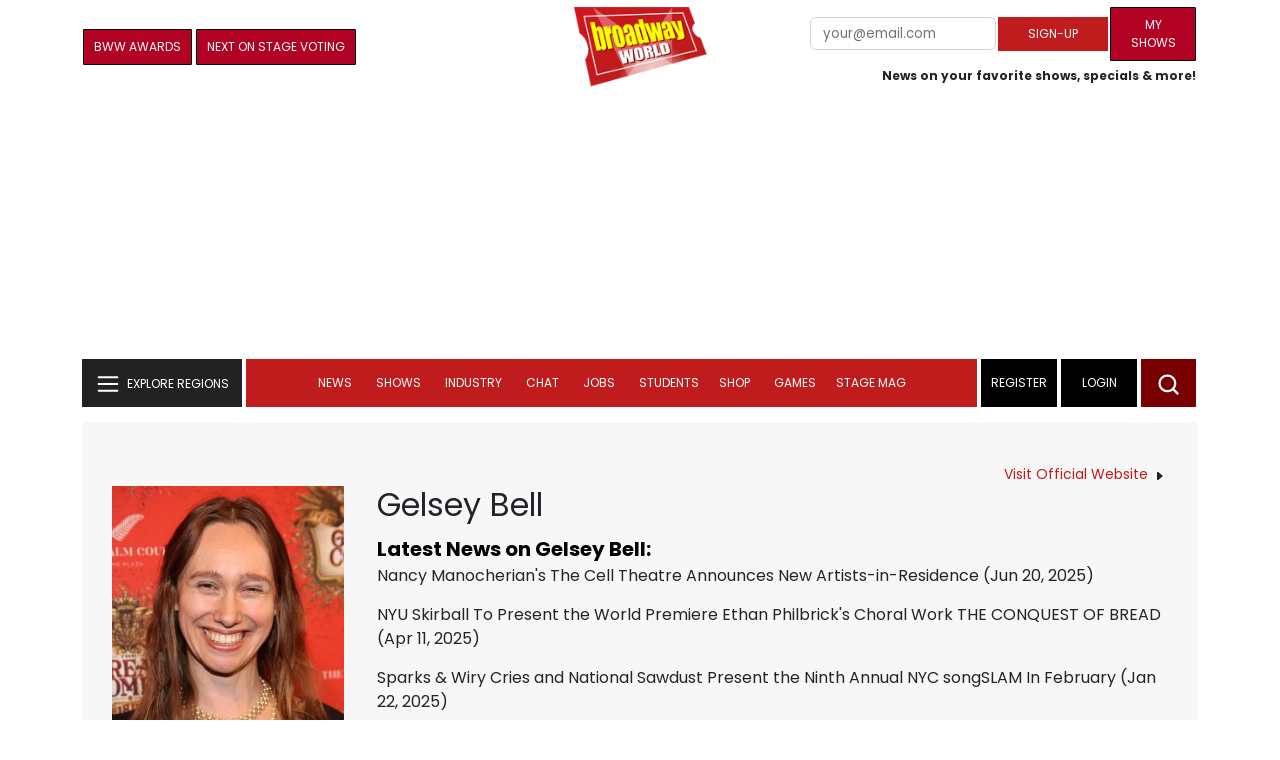

--- FILE ---
content_type: text/html; charset=UTF-8
request_url: https://www.broadwayworld.com/people/Gelsey-Bell/
body_size: 34025
content:
<!DOCTYPE html>
        <html lang="en" xmlns="http://www.w3.org/1999/xhtml" xmlns:fb="http://www.facebook.com/2008/fbml">
        <head>
          
                
<script>
  window['gtag_enable_tcf_support'] = true;
  window.dataLayer = window.dataLayer || [];
  (function(w,d,s,l,i){
    w[l]=w[l]||[];
    w[l].push({'gtm.start': new Date().getTime(), event:'gtm.js'});
    var f=d.getElementsByTagName(s)[0],
        j=d.createElement(s),
        dl=l!='dataLayer'?'&l='+l:'';
    j.async=true;
    j.src='https://www.googletagmanager.com/gtm.js?id='+i+dl;
    f.parentNode.insertBefore(j,f);
  })(window,document,'script','dataLayer','GTM-P3NJDWD');
</script>

<script>
    window.localStorage.setItem('cnx_uid2_id', 'yourUID2');
</script>

    
                    <title>Gelsey Bell (Actor): Credits, Bio, News & More | Broadway World</title>
          <meta name="sppc-site-verification" content="7b427ebce326f82c28d2344fb76fec2b" />

    
          
                    <meta name="description" content="Looking to find out more about Gelsey Bell (Actor)? We have a full Biography, Photos, Theatre Credits, TV and Movies listings, Videos and more!">
          <meta property="og:title" content="Gelsey Bell (Actor): Credits, Bio, News & More | Broadway World" /><meta property="og:description" content="Looking to find out more about Gelsey Bell (Actor)? We have a full Biography, Photos, Theatre Credits, TV and Movies listings, Videos and more!" /><meta property="fb:app_id" content="139648586265" /><meta property="og:image" content="https://cloudimages.broadwayworld.com/headshots/412897sm.jpg" /><meta name="dateModified" content="" /><meta name="author" content="Team BWW" /><meta property="og:image:url" content="https://cloudimages.broadwayworld.com/headshots/412897sm.jpg" />
          <link rel="canonical" href="https://www.broadwayworld.com/people/Gelsey-Bell/">
           
          <link rel="alternate" type="application/rss+xml" title="BroadwayWorld RSS Feed" href="https://www.broadwayworld.com/feed_all_bway.cfm" />


          <meta property="fb:pages" content="126634689416" />
      
      
<meta name="robots" content="max-image-preview:large">
<meta http-equiv="Content-Type" content="text/html; charset=UTF-8">
<meta http-equiv="X-UA-Compatible" content="IE=edge">
<meta name="viewport" content="width=device-width, initial-scale=1.0">
<link rel="apple-touch-icon-precomposed" sizes="57x57" href="https://www.broadwayworld.com/static/apple-touch-icon-57x57.png">
<link rel="apple-touch-icon-precomposed" sizes="114x114" href="https://www.broadwayworld.com/static/apple-touch-icon-114x114.png">
<link rel="apple-touch-icon-precomposed" sizes="72x72" href="https://www.broadwayworld.com/static/apple-touch-icon-72x72.png">
<link rel="apple-touch-icon-precomposed" sizes="144x144" href="https://www.broadwayworld.com/static/apple-touch-icon-144x144.png">
<link rel="apple-touch-icon-precomposed" sizes="60x60" href="https://www.broadwayworld.com/static/apple-touch-icon-60x60.png">
<link rel="apple-touch-icon-precomposed" sizes="120x120" href="https://www.broadwayworld.com/static/apple-touch-icon-120x120.png">
<link rel="apple-touch-icon-precomposed" sizes="76x76" href="https://www.broadwayworld.com/static/apple-touch-icon-76x76.png">
<link rel="apple-touch-icon-precomposed" sizes="152x152" href="https://www.broadwayworld.com/static/apple-touch-icon-152x152.png">
<link rel="icon" type="image/png" href="https://www.broadwayworld.com/static/favicon-196x196.png" sizes="196x196">
<link rel="icon" type="image/png" href="https://www.broadwayworld.com/static/favicon-96x96.png" sizes="96x96">
<link rel="icon" type="image/png" href="https://www.broadwayworld.com/static/favicon-32x32.png" sizes="32x32">
<link rel="icon" type="image/png" href="https://www.broadwayworld.com/static/favicon-16x16.png" sizes="16x16">
<link rel="icon" type="image/png" href="https://www.broadwayworld.com/static/favicon-128.png" sizes="128x128">

 <script src="https://scripts.mediavine.com/shims/broadway-world/pubadsShim.min.js"></script>
<script
  type="text/javascript"
  async="async"
  data-noptimize="1"
  data-cfasync="false"
  src="https://scripts.mediavine.com/tags/broadway-world.js"
  id="mv-script-wrapper-js"
></script>
<script data-ezscrex=false data-pagespeed-no-defer data-cfasync=false>
document.addEventListener("DOMContentLoaded", function() {
  let pageCount = sessionStorage.getItem('pageCount');
  if(pageCount) {
    pageCount = parseInt(pageCount) + 1;
  } else {
  pageCount = 1;
  }
  sessionStorage.setItem('pageCount', pageCount);
});
</script>
<script async src="https://securepubads.g.doubleclick.net/tag/js/gpt.js" crossorigin="anonymous"></script>
  <script>
    var googletag = googletag || {};
    googletag.cmd = googletag.cmd || [];
  </script>

  <script>
      googletag.cmd.push(function() { googletag.defineSlot('/106293300/CountdownClock', [300,175], 'div-gpt-ad-1442371043694-CountdownClock').addService(googletag.pubads()).setCollapseEmptyDiv(true,true);

      googletag.defineSlot('/106293300/Pixel1x1', [1, 1], 'div-gpt-ad-1479672818651-pix11').addService(googletag.pubads());
googletag.defineOutOfPageSlot('/106293300/out-of-page-ad', 'out-of-page-ad').addService(googletag.pubads());

           
        googletag.defineSlot('/106293300/BWW_Mobile_A', [[300,250],[336,280]], 'div-gpt-ad-1442371043694-8').addService(googletag.pubads());
        googletag.defineSlot('/106293300/BWW_Mobile_B', [[300,250],[336,280]], 'div-gpt-ad-1442371043694-9').addService(googletag.pubads());
        googletag.defineSlot('/106293300/BWW_Mobile_C', [[300,250],[336,280]], 'div-gpt-ad-1442371043694-10').addService(googletag.pubads());

googletag.defineSlot('/106293300/BWW_Desktop_Sidebar_Top', [[300,250]], 'div-gpt-ad-1442371043694-0').addService(googletag.pubads());
googletag.defineSlot('/106293300/BWW_Desktop_Sidebar_Mid', [[300,1050],[300,600],[300,25],[160,600]], 'div-gpt-ad-1442371043694-3').addService(googletag.pubads());
googletag.defineSlot('/106293300/BWW_Desktop_Sidebar_Bottom',  [[300,250]], 'div-gpt-ad-1442371043694-4').addService(googletag.pubads());
  googletag.defineSlot('/106293300/BWW_Desktop_Header', [[970,90],[970,66],[728,90],[970,250]], 'div-gpt-ad-1442371043694-1').addService(googletag.pubads());
    googletag.defineSlot('/106293300/BWW_Desktop_Sticky_Tower', [160, 600], 'div-gpt-ad-1442371043694-2').addService(googletag.pubads());
      googletag.defineSlot('/106293300/BWW_Mobile_Header', [[300,250],[320,50],[320,100]], 'div-gpt-ad-1442371043694-7').addService(googletag.pubads());
      googletag.defineSlot('/106293300/BWW_Mobile_AuthorInclude',  [[300,250],[336,280]], 'div-gpt-ad-1442371043694-11').addService(googletag.pubads());
 googletag.defineSlot('/106293300/New728468Bottom', [728, 90], 'div-gpt-ad-1479672818651-New728468Bottom').addService(googletag.pubads());
      googletag.defineSlot('/106293300/NEW300D', [300, 250], 'div-gpt-ad-1442371043694-5').addService(googletag.pubads());
    

    googletag.pubads().setTargeting('Region','Broadway');            
                      googletag.pubads().setTargeting('page','people');


    


                                            

            
                
    let pageCount = sessionStorage.getItem('pageCount');

pageCount = pageCount ? parseInt(pageCount) : 0;

let referrer = document.referrer;

if (referrer.includes("google")) {
    googletag.pubads().setTargeting('pagecount', '0');
} else if (pageCount <= 1) {
    googletag.pubads().setTargeting('pagecount', '1');
} else {
    googletag.pubads().setTargeting('pagecount', '2');
}
    googletag.pubads().collapseEmptyDivs();
            googletag.pubads().enableSingleRequest();

    googletag.enableServices();
  });
</script>

<script>
  window.addEventListener('DOMContentLoaded', (event) => {
    let styles = document.querySelectorAll('.preload-css');
  });
</script>


 <script data-ezscrex=false data-pagespeed-no-defer data-cfasync=false>!function(n){if(!window.cnx){window.cnx={},window.cnx.cmd=[];var t=n.createElement('iframe');t.src='javascript:false'; t.display='none',t.onload=function(){var n=t.contentWindow.document,c=n.createElement('script');c.src='//cd.connatix.com/connatix.player.js?cid=81bd3014-14af-4d51-b524-e3719a43b0b8',c.setAttribute('async','1'),c.setAttribute('type','text/javascript'),n.body.appendChild(c)},n.head.appendChild(t)}}(document);</script>

<style type="Text/css">

#div-gpt-ad-1442371043694-1 {
  margin: 0 auto;
}

/* Reserving space for leaderboard ads */
@media only screen and (min-width: 768px) {
  #div-gpt-ad-1442371043694-1 {
    height: 265px !important;
  }
  #div-gpt-ad-1442371043694-1> div {
    margin: 0 auto;
  }
}
@media only screen and (max-width: 430px) {
div[id*="pub-ad-placeholder-935"] {
height: 70px;
}
}
/* Sidebar Adjustment */
@media only screen and (min-width: 992px) {
    .col-lg-3.r-side {
        min-width: 324px !important;
    }
    .row:has(.col-lg-3) > .col-lg-7 {
        max-width: calc(83.33% - 324px) !important;
    }
}
</style>
 
<link href="https://cloudimages.broadwayworld.com/bworld1523/assets/css/bootstrap.min.css" rel="stylesheet">

<link rel="preload" href="/fonts/poppins-v24-latin_latin-ext-regular.woff2" as="font" type="font/woff2" crossorigin>
<link rel="preload" href="/fonts/poppins-v24-latin_latin-ext-700.woff2" as="font" type="font/woff2" crossorigin>

<style>
@font-face {
  font-display: swap;   font-family: 'Poppins';
  font-style: normal;
  font-weight: 400;
  src: url('/fonts/poppins-v24-latin_latin-ext-regular.woff2') format('woff2'); }
@font-face {
  font-display: swap;
  font-family: 'Poppins';
  font-style: normal;
  font-weight: 700;
  src: url('/fonts/poppins-v24-latin_latin-ext-700.woff2') format('woff2'); 
}
</style>

<link href="https://cloudimages.broadwayworld.com/bworld1523/assets/css/style49mininner-page41min.css" rel="stylesheet">

<style type="text/css">

.new-center .btn-wrap input[type=submit], .new-center label, .ques-row .ans p, .stage-credit .stage-text, .stage-credit .stage-text2, .stage-credit .stage-title1-right, p {
    font-size: 16px;
}

.bio-area p {
    font-size: 16px;
    font-weight: 500;
    line-height: 21px;
}
</style>






</head>
<body >
<img src="https://cloud.broadwayworld.com/sitepixel.cfm" width="1" height="1" alt="tracker" style="display:none;" loading="eager" decoding="async">

  
   <noscript><iframe src="https://www.googletagmanager.com/ns.html?id=GTM-P3NJDWD"
height="0" width="0" style="display:none;visibility:hidden"></iframe></noscript>

<div id=div-gpt-ad-1479672818651-pix11 >
    <script>googletag.cmd.push(function () {
            googletag.display('div-gpt-ad-1479672818651-pix11');
        });
    </script>
</div>




    



    <header>
      <!-- Header Start -->
      <div class="header-area">
        <div class="main-header ">
          <div class="header-mid d-none d-md-block">
            <div class="container">
              <div class="row d-flex align-items-center" >
             
 <div style="text-align:center;">
  <table style="max-width:1300px;width:100%;margin-bottom:5px;margin-top:5px;">
  <Tr><td style="text-align:left;width:35%">

         <!---<a href="https://www.broadwayworld.com/addyourshow.cfm"><button type="submit" class="btn register-btn"  style="margin-top:0px;background-color:black;border-width:1px;border-color:black;color:#ffffff;font-weight:normal;border-style:solid;font-size: 12px;padding-left:10px!important;padding-right:10px!important;border-radius:1px;">Add a Show Listing</button> </a>--->
         
         <a href="https://www.broadwayworld.com/awardslist-vote.cfm"><button type="submit" class="btn register-btn" style="margin-top:0px;background-color:#b20223;border-width:1px;border-color:black;color:#ffffff;font-weight:normal;border-style:solid;font-size:12px;padding-left:10px!important;padding-right:10px!important;border-radius:1px;">BWW Awards</button></a>
        <a href="https://www.broadwayworld.com/nextonstage/index.cfm"><button type="submit" class="btn register-btn" style="margin-top:0px;background-color:#b20223;border-width:1px;border-color:black;color:#ffffff;font-weight:normal;border-style:solid;font-size:12px;padding-left:10px!important;padding-right:10px!important;border-radius:1px;">Next on Stage Voting</button></a>

     
    
    

    
   </td>
  <Td style="text-align:center;width:30%;">
     <div class="logo">
        <a href="https://www.broadwayworld.com/">
             <img class="img" src="https://cloudimages.broadwayworld.com/2017/broadwayworld-new-retina.png" alt="BroadwayWorld" width="133" height="80">
   
   
        </a>
  </Td>
  
  <td style="text-align:right;width:35%;">
    
        <form style="float:right;" action="https://www.broadwayworld.com/register.cfm" method="post" onSubmit="gtag('event', 'Register', {'event_category': 'Register','event_label': 'Top 2023','value': 'Top 2023'});">
        
    <table>
        <tr>
        
            <td>
                <input type="email" id="email" name="email" placeholder="your@email.com" style="font-size:10pt;max-width:200px;" required class="form-control">
            </td>
            <td>
                <button type="submit" class="btn register-btn" style="margin-top:0px;font-weight:normal;min-width:110px;font-size:12px;">Sign-up</button>
            </td></form>
            <td>         <a href="https://www.broadwayworld.com/article/BroadwayWorld-Launches-My-Shows-A-New-Way-to-Track-and-Share-Your-Theatre-Journey-20250902"><div class="btn register-btn" style="margin-top:0px;background-color:#b20223;border-width:1px;border-color:black;color:#ffffff;font-weight:normal;border-style:solid;font-size:12px;padding-left:10px!important;min-width:86px;padding-right:10px!important;border-radius:1px;">My Shows</div></a>
            </td>
        </tr>
        <tr>
            <td colspan="4">
                <span style="font-size:9pt;font-weight:bold;">News on your favorite shows, specials & more!</span>
            </td>
            
        </tr>
    </table>
</form>





   
  </td>
  </Tr>
</table>

                <div id="ezoic-pub-ad-placeholder-102">
                    <div id='div-gpt-ad-1442371043694-1' style='width:970px;'>
                        <script>
                            googletag.cmd.push(function() { googletag.display('div-gpt-ad-1442371043694-1'); });
                        </script>
                    </div>
                </div>
</div>
                
         <div class="col-xl-9 col-lg-9 col-md-9 col-sm-9">
                  <div class="header-banner f-right">
   

</div>


</div>
                
                
           
                
              </div>
            </div>
          </div>
          
                     
        <div id="out-of-page-ad">
     <script data-ezscrex=false data-pagespeed-no-defer data-cfasync=false async >
        googletag.cmd.push(function() {
          googletag.display('out-of-page-ad');
        });
      </script>
    </div>  
    
          <div class="header-bottom header-sticky">
            <div class="container">
              <div class="row align-items-center" style="background-color:white;">
                <div class="col-xl-2 col-md-2 category-menu">
                  
                 
                  <!--EXPLORE Buton-->
             <nav class="navbar navbar-light light-blue lef-navbar">
  <button class="navbar-toggler toggler-example" type="button" data-bs-toggle="collapse" data-bs-target="#collapseExample" aria-expanded="false" aria-controls="collapseExample" id="exploreButton">
    <span class="navbar-brand">EXPLORE REGIONS</span>
  </button>
</nav>
                  <!--/.EXPLORE End-->
                </div>
                <div class="col-xl-8 col-md-8 px-1 header-flex">
                  <!-- sticky -->
                  <div class="sticky-logo">
                    <a href="/">
                     <img class="img" src="https://cloudimages.broadwayworld.com/2017/broadwayworld-new-nonretina-22.png" alt="BroadwayWorld" width="133" height="80" style="width: auto;max-height: 50px;"  >
   
 

      
                    </a>
                  </div>
                  <!-- Main-menu -->
                  <div class="main-menu d-md-block" id="mobile-nav">
                    
               
                   <div name="newbar" style="width:100%;background-color:black;color:white;display:none;">
               
                           
               
               <form style="float:right;" action="https://www.broadwayworld.com/register.cfm" method="post" onSubmit="gtag('event', 'Register', {'event_category': 'Register','event_label': 'Top 2023','value': 'Top 2023'});" style="margin-top:5px;">
    
    <table>
        <tr>
     
            <td>
                <input type="email" id="email" name="email" placeholder="your@email.com" style="font-size:10pt;max-width:200px;" required class="form-control">
            </td>
            <td>
                <button type="submit" class="btn register-btn" style="margin-top:0px;font-weight:normal;min-width:110px;font-size:12px;">Sign-up</button>
            </td></form>
            <td>         <a href="https://www.broadwayworld.com/article/BroadwayWorld-Launches-My-Shows-A-New-Way-to-Track-and-Share-Your-Theatre-Journey-20250902"><div class="btn register-btn" style="margin-top:0px;background-color:#b20223;border-width:1px;border-color:black;color:#ffffff;font-weight:normal;border-style:solid;font-size:12px;padding-left:10px!important;min-width:86px;padding-right:10px!important;border-radius:1px;">My Shows</div></a>
            </td>
        </tr>
        <tr>
            <td colspan="4" style="text-align:left;">
                <span style="font-size:9pt;font-weight:bold;color:white;">News on your favorite shows, discounts & more!<br>Already registered? <a href="https://www.broadwayworld.com/newlogin.cfm" style="color:white;"><u>sign-in</u></a></span>
            </td>
        </tr>
    </table>
</form>


               
                       </div>
                    
                    
                    
                    
                    <nav>
                      <ul id="navigation">
                        
                        
                                    
                          
                                                      
                                                   
   
            
            
            
                          
            
                        <li>
                          <a href="#" data-bs-toggle="dropdown" aria-expanded="false" style="color:white!important;">News</a>
                          <ul class="submenu dropdown-menu">
                            <li>
                              <a href="https://www.broadwayworld.com/newsroom/">Latest News</a>
                            </li>
                            <li>
                              <a href="https://www.broadwayworld.com/interviews.cfm">Interviews</a>
                            </li>
                            <li>
                              <a href="https://www.broadwayworld.com/cdsbooksdvds.cfm">New Releases</a>
                            </li>
                            <li>
                              <a href="https://www.broadwayworld.com/gallerynew.cfm">Photos</a>
                            </li>
                            <li>
                              <a href="https://www.broadwayworld.com/reviews.cfm">Reviews</a>
                            </li>
                            <li>
                              <a href="https://www.broadwayworld.com/tonyawards.php">Tony Awards</a>
                            </li>
                            <li>
                              <a href="https://www.broadwayworld.com/tvmainnew.cfm">Videos</a>
                            </li>
                          </ul>
                        </li>
                        
                        
                        <li>
                          <a href="#" data-bs-toggle="dropdown" aria-expanded="false" class="shows-link" style="color:white!important;">Shows</a>
                          <ul class="submenu dropdown-menu">
                             <li>
                              <a href="https://www.broadwayworld.com/myshows/">My Shows <sup style="color:red"><small>Beta</small></sup></a>
                              </li>
                            <li>
                              <a href="https://www.broadwayworld.com/shows/broadway-shows.php" style="border-bottom: 0px solid;">Broadway Shows</a>
                         <table style="margin-top:-5px;"><Tr><Td>   

</td><td>


   
 <a href="https://data.broadwayworld.com/rec/ticketcentralclick2023.cfm?tcid=189" target="_new"><img  style="width:165px;height:auto;" loading="lazy" width="165" height="105" alt="Ticket Central" src="https://cloudimages2.broadwayworld.com/ticketcentral/1765584460_BroadwayHD_December25_ROS-Unit.jpg?format=auto&width=165"></a></a> 
  
 
</td></tr></table>                       
                      
                            </li>
                            <li>
                              <a href="https://www.broadwayworld.com/shows/shows.php?page=oshows">Off-Broadway</a>
                                </li>
                            <li>
                              <a href="https://www.broadwayworld.com/off-off-broadway/">Off-Off-Broadway</a>
                            </li>
                            <li>
                              <a href="https://www.broadwayworld.com/shows/shows.php?page=immersive">Immersive / Experiential</a>
                            </li>
                            
                              <li>
                              <a href="https://www.broadwayworld.com/more-to-do/">More to Do</a>
                            </li>
                            <li>
                              <a href="https://www.broadwayworld.com/pickashowregional.cfm">Search by Zip Code</a>
                            </li>
                            
                            <li>
                              <a href="/shows/broadway-shows-discounts.php">Special Offers</a>
                            </li>
                            <li>
                              <a href="https://www.broadwayworld.com/shows/shows.php?page=tour">Tours</a>
                            </li>
                            <li>
                              <a href="https://www.broadwayworld.com/westend/shows/shows.php?page=westend">West End</a>
                              
                              
                            </li>
                            
                            <li><a rel="nofollow" href="https://cloud.broadwayworld.com/rec/ticketclick.cfm?fromlink=0&clickedshow=0&regid=&0&logo=on&articlelink=https://ticketmaster.evyy.net/c/2299526/264167/4272?u=https%3A%2F%2Fwww.ticketmaster.com%2Fbroadway" style="color:black;"  target="_new">Powered By <img src="https://cloudimages.broadwayworld.com/Ticketmaster_Horizontal_Lightmode.png" loading="lazy" style="width:125px;height:auto;" alt="Ticketmaster">

							</a></li>
                          </ul>
                          
                          
                        </li>
                        <li>
                          <a href="#" data-bs-toggle="dropdown" aria-expanded="false" style="color:white!important;">Industry</a>
                          <ul class="submenu dropdown-menu">
                            <li>
                              <a href="https://www.broadwayworld.com/industry/">Industry Home</a>
                            </li>
                            <li>
                              <a href="https://www.broadwayworld.com/bwidb/">BWW Database</a>
                            </li>
                            <li>
                              <a href="https://www.broadwayworld.com/grosses.cfm">Grosses <span style="color:green;background-color:transparent;font-size:10px;">Updated: 12/14</span>
</a>
                            </li>
                            <li>
                              <a href="https://www.broadwayworld.com/topic/Industry-Pro">Industry Newsletter</a>
                            </li>
                            
                               <li>
                              <a href="https://www.broadwayworld.com/people-database/">People Pages</a>
                            </li>
                            
                                 <li>
                              <a href="https://www.broadwayworld.com/industry-social.cfm">Social Media Analytics</a>
                            </li>
                            
                                  <li>
                              <a href="https://www.broadwayworld.com/industry-bww-theatres.cfm">Theater Report</a>
                            </li>
                            
                          </ul>
                        </li>
                        <li>
                          <a href="#" data-bs-toggle="dropdown" aria-expanded="false" style="color:white!important;">Chat</a>
                          <ul class="submenu dropdown-menu">
                            <li>
                              <a href="https://forum.broadwayworld.com/">Broadway Forum</a>
                            </li>
                          
                            <li>
                              <a href="https://forum.broadwayworld.com/saleboard.cfm">Buy & Sell</a>
                            </li>
                          </ul>
                        </li>
                        <li>
                          <a href="#" data-bs-toggle="dropdown" aria-expanded="false" style="color:white!important;">Jobs</a>
                          <ul class="submenu dropdown-menu">
                            <li>
                              <a href="https://www.broadwayworld.com/theatre-auditions/">Equity</a>
                            </li>
                            <li>
                              <a href="https://www.broadwayworld.com/nonequity.cfm">Non-Equity</a>
                            </li>
                            <li>
                              <a href="https://www.broadwayworld.com/classifieds-jobs/">Find a Job</a>
                            </li>
                            <li>
                              <a href="https://www.broadwayworld.com/classifieds-jobs/addclassifieds.cfm">Post a Job</a>
                            </li>
                          </ul>
                        </li>
                        <li>
                          <a href="#" data-bs-toggle="dropdown" aria-expanded="false" style="color:white!important;">Students</a>
                          <ul class="submenu dropdown-menu">
                            <li>
                              <a href="https://www.broadwayworld.com/student-center/">Student Center Home</a>
                            </li>
                             <li>
                              <a href="https://www.broadwayworld.com/bwwjr.cfm">BWW Junior</a>
                            </li>
                            <li>
                              <a href="https://www.broadwayworld.com/campguide.cfm">Camp Guide</a>
                            </li>
                             <li>
                              <a href="https://www.broadwayworld.com/youth-theater/">Youth Theaters</a>
                            </li>
                           <li>
                              <a href="https://www.broadwayworld.com/dancestudios/">Dance Studios</a>
                            </li>
                            
                            <li>
                              <a href="https://www.broadwayworld.com/studentcalendar-elementary.php">Elementary School</a>
                            </li>
                            <li>
                              <a href="https://www.broadwayworld.com/studentcalendarhighschool.php">High School</a>
                            </li>
                            <li>
                              <a href="https://www.broadwayworld.com/studentcenter.php">College Center</a>
                            </li>
                            <li>
                              <a href="https://www.broadwayworld.com/nextonstage/index.cfm">Next on Stage</a>
                            </li>
                            
              
    
                          </ul>
                        <li>
                                                    <a href="https://www.broadwayworld.com/shop/" style="color:white!important;"> Shop</a>

                      </li>
                          
                                <li>
                          <a href="#" data-bs-toggle="dropdown" aria-expanded="false" style="color:white!important;">Games</a>
                          <ul class="submenu dropdown-menu">
                            
                              <li>
                              <a href="https://www.broadwayworld.com/trivia-game/?utm_source=nav">Trivia Game</a>
                            </li>
                       
                          <li>
                              <a href="https://www.broadwayworld.com/word-search/?utm_source=nav">Word Search</a>
                            </li>
                          
                                 <li>
                              <a href="https://www.broadwayworld.com/scramble/?utm_source=nav">Broadway Scramble</a>
                            </li>
                            
                                 <li>
                              <a href="https://www.broadwayworld.com/matchup/?utm_source=nav">Match-Up Game</a> 
                            </li>
                            <li>
                              <a href="https://www.broadwayworld.com/tonygame.php?utm_source=nav">Tonys Trivia</a>
                            </li>
                            
                              <li>
                              <a href="https://www.broadwayworld.com/game/?utm_source=nav">Word Game</a>
                            </li>
                          </ul>
                          
                                                    
                     <li class="hide-on-ipad">
      <a href="https://stagemag.broadwayworld.com/" style="color:white!important;">Stage Mag</a>
  </li>
  

                      </ul>
                      
                      
                    </nav>
                    
                  </div>


                </div>


                <div class="col-xl-2 col-md-2 px-0 login-menu">
                  
                  
                  <ol>
                    
                                      <li style="background-color:#000000;">
                      <a href="https://www.broadwayworld.com/register.cfm" >Register</a>
                    </li>
                    <li style="background-color:#000000;">
                      <a style="color:white!important;" href="https://www.broadwayworld.com/newlogin.cfm">Login</a>
                    </li>
              

                      </ol>
                                                              

                
                  
                  
                  
                  
                  <div class="header-right-btn f-right" onclick="searchFunction()">
                    <img src="https://cloudimages.broadwayworld.com/bworld1523/assets/img/svg/Search-icon.svg" alt="search bar" height="18" width="18">
                  </div>
                </div>
                
                <!-- Mobile Menu -->
                <div class="col-12">
                  <div class="mobile_menu d-block d-md-none">
                    <span class="navbar-brand" onclick="myFunction()"></span>
                  </div>
                </div>
              </div>
              
              <!-- EXPLORE Category Dropdown -->
              <div class="row mx-0">
                <div class="col-xl-2 col-md-2 collapse open-explore" id="collapseExample">
                  <nav>
                    <ul class="submenu">
                        
                        
                         <li>
            <a href="#" data-bs-toggle="dropdown" data-bs-auto-close="outside">Broadway + NYC</a>
            <i class="carousel-control-next-icon next-icon"></i>
                                        <div class="default-mega-menu dropdown-menu shadow explore-mega-menu">

              <button type="button" class="close-mega-menu"  onclick="clearSearchField()" id="clear-search-button">&times;</button>
              <div class="container-fluid">
                <div class="row">
                  <div class="megamenu-title">
                    <p class="megamenu-title" style="color:white;">Broadway + NYC</p>
                  </div>


   
                  
                  <div class="col-12 col-sm-4 col-md-4 single">
                    <p class="h5"><a href="https://www.broadwayworld.com/">Broadway</a></p>
               <a href="https://www.broadwayworld.com/cabaret/article/Twelve-Days-of-Christmas-Danny-Burstein-20251216">
                   
                      <img loading="lazy" src="https://cloudimages2.broadwayworld.com/columnpiccloud/680-aae7f19d0023983703911d7582627dd9.jpg?format=auto&width=670" 
                     style="height:auto;" alt="Twelve Days of Christmas: Danny Burstein">
                   
                    <div class="caption">
                     Twelve Days of Christmas: Danny Burstein</a>
                    </div>
                  </div>
                 
          
          
                  
                  
                  
                  <div class="col-12 col-sm-4 col-md-4 single">
                    <p class="h5"><a href="https://www.broadwayworld.com/off-broadway/">Off-Broadway</a></p>
                  <a href="https://www.broadwayworld.com/off-broadway/article/Video-First-Look-At-ITS-A-WONDERFUL-LIFE-A-LIVE-RADIO-PLAY-At-Irish-Repertory-Theatre-20251216"><img loading="lazy" src="https://cloudimages2.broadwayworld.com/columnpiccloud/680-ca03064c6d1ffc327deb6dccc44ac8a1.jpg?format=auto&width=670" style="height:auto;" alt="Video: First Look At IT’S A WONDERFUL LIFE: A LIVE RADIO PLAY At Irish Repertory Theatre">
                   
                    <div class="caption">
                     Video: First Look At IT’S A WONDERFUL LIFE: A LIVE RADIO PLAY At Irish Repertory Theatre</a>
                    </div>
                  </div>
                 
          
          
          
                  
               
                  
                  <div class="col-12 col-sm-4 col-md-4 single">
                    <p class="h5"><a href="https://www.broadwayworld.com/off-off-broadway/">Off-Off Broadway</a></p>
                   <a href="https://www.broadwayworld.com/off-off-broadway/article/The-Humanist-Project-Announces-Inaugural-Professional-Idiot-Season-Launches-Fundraising-Campaign-20251213">
                      
                      <img loading="lazy" src="https://cloudimages2.broadwayworld.com/columnpiccloud/680-9f2e8cf7cccb1dcc491159a30775d7c5.jpg?format=auto&width=670" style="height:auto;" alt="The Humanist Project Announces Inaugural 'Professional Idiot Season'; Launches Fundraising Campaign">
                    
                    <div class="caption">
                     The Humanist Project Announces Inaugural 'Professional Idiot Season'; Launches Fundraising Campaign</a>
                    </div>
                  </div>
                 
          
          

   
                  
                  <div class="col-12 col-sm-4 col-md-4 single">
                    <p class="h5"><a href="https://www.broadwayworld.com/cabaret/">Cabaret</a></p>
                  <a href="https://www.broadwayworld.com/cabaret/article/Interview-Robert-Bannon-Talks-TWAS-THE-NIGHT-AFTER-CHRISTMAS-at-54-Below-20251216">
                     
                      <img loading="lazy" src="https://cloudimages2.broadwayworld.com/columnpiccloud/680-3a56733f94e06ac64a17955a8554e196.jpg?format=auto&width=670" style="height:auto;" alt="Interview: Robert Bannon Talks ‘TWAS THE NIGHT AFTER CHRISTMAS at 54 Below">
                   
                    <div class="caption">
                     Interview: Robert Bannon Talks ‘TWAS THE NIGHT AFTER CHRISTMAS at 54 Below</a>
                    </div>
                  </div>
               
          
          
                  
                
                  
                  <div class="col-12 col-sm-4 col-md-4 single">
                    <p class="h5"><a href="https://www.broadwayworld.com/bwwdance/">Dance</a></p>
                   <a href="https://www.broadwayworld.com/bwwdance/article/Utah-Audiences-Report-Spike-in-Fake-Ticket-Sales-for-Ballet-Wests-THE-NUTCRACKER-20251216">
                      
                      <img loading="lazy" src="https://cloudimages2.broadwayworld.com/columnpiccloud/680-eea9fb0c09c3a84753e068f156465a8d.jpg?format=auto&width=670" style="height:auto;" alt="Utah Audiences Report Spike in Fake Ticket Sales for Ballet West’s THE NUTCRACKER">
                   
                    <div class="caption">
                     Utah Audiences Report Spike in Fake Ticket Sales for Ballet West’s THE NUTCRACKER</a>
                    </div>
                  </div>
                 
          
          
          
                  
                  <div class="col-12 col-sm-4 col-md-4 single">
                    <p class="h5"><a href="https://www.broadwayworld.com/bwwopera/">Opera</a></p>
              <a href="https://www.broadwayworld.com/bwwopera/article/Video-New-Trailer-For-Met-Operas-THE-MAGIC-FLUTE-20251216">
                     
                      <img loading="lazy" src="https://cloudimages2.broadwayworld.com/columnpiccloud/680-6c9755db138ace15dca21d86f798cdad.jpg?format=auto&width=670"  style="height:auto;" alt="Video: New Trailer For Met Opera's THE MAGIC FLUTE">
                    
                    <div class="caption">
                      Video: New Trailer For Met Opera's THE MAGIC FLUTE</a>
                    </div>
                  </div>
                 
          
          
          
                  
                  <div class="col-12 col-sm-4 col-md-4 single">
                    <p class="h5"><a href="https://www.broadwayworld.com/bwwclassical/">Classical Music</a></p>
                  <a href="https://www.broadwayworld.com/bwwclassical/article/Roswell-UMV-To-Present-2025-CHRISTMAS-FESTIVAL-CONCERTS-20251211">
                      
                      <img loading="lazy" src="https://cloudimages2.broadwayworld.com/columnpiccloud/680-b9360a29e60a89b1f6a05b15208dbbee.jpg?format=auto&width=670" style="height:auto;" alt="Roswell UMV To Present 2025 CHRISTMAS FESTIVAL CONCERTS">
                    
                    <div class="caption">
                      Roswell UMV To Present 2025 CHRISTMAS FESTIVAL CONCERTS</a>
                    </div>
                  </div>
                 
          
          
          
                  
                  
                </div>
              </div>
            </div>
          </li>
          
          
                      <li>
                        <a href="#" data-bs-toggle="dropdown" data-bs-auto-close="outside">United States</a>
                        <i class="carousel-control-next-icon next-icon"></i>
            <div class="dropdown-menu shadow explore-mega-menu">
                          <button type="button" class="close-mega-menu"  onclick="clearSearchField()" id="clear-search-button">&times;</button>
                          <div class="container-fluid">
                            <div class="row">
                              <div class="d-flex">
                                <div class="megamenu-title">
                                   <p class="megamenu-title" style="color:white;"></p>
                                </div>
                                <p class="dropdown-toggle" data-bs-toggle="dropdown" data-bs-auto-close="outside" style="color:white;cursor: pointer;min-width: 140px;top: -10px;left: 50px;    margin-top: 10px;"> Eastern</p>
                                <ul class="dropdown-menu shadow united-dropdown">
                                  
                                  <li class="dropend">
                                  
                                  
<li><a href="https://www.broadwayworld.com/connecticut/">CONNECTICUT	- Connecticut</a></li>
<li><a href="https://www.broadwayworld.com/washington-dc/">DC - Washington, DC</a></li>

<li><a href="https://www.broadwayworld.com/delaware/">DELAWARE - Delaware</a></li>
<li><a href="https://www.broadwayworld.com/ft-myers-naples/">FLORIDA	- Ft. Myers/Naples</a></li>
<li><a href="https://www.broadwayworld.com/jacksonville/">FLORIDA	- Jacksonville</a></li>
<li><a href="https://www.broadwayworld.com/miami/">FLORIDA	- Miami Metro</a></li>
<li><a href="https://www.broadwayworld.com/orlando/">FLORIDA	- Orlando</a></li>
<li><a href="https://www.broadwayworld.com/sarasota/">FLORIDA	- Sarasota</a></li>
<li><a href="https://www.broadwayworld.com/tallahassee/">FLORIDA	- Tallahassee</a></li>
<li><a href="https://www.broadwayworld.com/tampa/">FLORIDA	- Tampa/St. Petersburg</a></li>
<li><a href="https://www.broadwayworld.com/atlanta/">GEORGIA -	Atlanta</a></li>
<li><a href="https://www.broadwayworld.com/maine/">MAINE	- Maine</a></li>
<li><a href="https://www.broadwayworld.com/baltimore/">MARYLAND - Baltimore</a></li>
<li><a href="https://www.broadwayworld.com/boston/">MASSACHUSETTS - Boston</a></li>
<li><a href="https://www.broadwayworld.com/new-hampshire/">NEW HAMPSHIRE - New Hampshire</a></li>
<li><a href="https://www.broadwayworld.com/new-jersey/">NEW JERSEY - New Jersey</a></li>
<li><a href="https://www.broadwayworld.com/brooklyn/">NEW YORK - Brooklyn</a></li>

<li><a href="https://www.broadwayworld.com/buffalo/">NEW YORK - Buffalo</a></li>
<li><a href="https://www.broadwayworld.com/central-new-york/">NEW YORK - Central New York</a></li>
<li><a href="https://www.broadwayworld.com/long-island/">NEW YORK - Long Island</a></li>
<li><a href="https://www.broadwayworld.com/rockland/">NEW YORK - Rockland / Westchester</a></li>
<li><a href="https://www.broadwayworld.com/charlotte/">NORTH CAROLINA - Charlotte</a></li>
<li><a href="https://www.broadwayworld.com/raleigh/">NORTH CAROLINA - Raleigh</a></li>
<li><a href="https://www.broadwayworld.com/central-pa/">PENNSYLVANIA - Central Pennsylvania</a></li>
<li><a href="https://www.broadwayworld.com/philadelphia/">PENNSYLVANIA - Philadelphia</a></li>
<li><a href="https://www.broadwayworld.com/pittsburgh/">PENNSYLVANIA - Pittsburgh</a></li>
<li><a href="https://www.broadwayworld.com/rhode-island/">RHODE ISLAND - Rhode Island</a></li>
<li><a href="https://www.broadwayworld.com/south-carolina/">SOUTH CAROLINA - South Carolina</a></li>
<li><a href="https://www.broadwayworld.com/vermont/">VERMONT - Vermont</a></li>
<li><a href="https://www.broadwayworld.com/norfolk/">VIRGINIA - Central Virginia</a></li>
<li><a href="https://www.broadwayworld.com/west-virginia/">VIRGINIA - West Virginia</a></li>

                                  </li>
                              
                                  </li>
                                </ul>
                                <p class="dropdown-toggle" data-bs-toggle="dropdown" data-bs-auto-close="outside" style="color:white;cursor: pointer;min-width: 140px;top: -10px;left: 50px;    margin-top: 10px;"> Central</p>
                                <ul class="dropdown-menu shadow united-dropdown">
                                  <li class="dropend">

<li><a href="https://www.broadwayworld.com/birmingham/">ALABAMA - Birmingham</a></li>
<li><a href="https://www.broadwayworld.com/little-rock/">ARKANSAS</a></li>
<li><a href="https://www.broadwayworld.com/denver/">COLORADO - Denver</a></li>
 <li><a href="https://www.broadwayworld.com/chicago/">ILLINOIS - Chicago</a></li>
<li><a href="https://www.broadwayworld.com/indianapolis/">INDIANA - Indianapolis</a></li>
 <li><a href="https://www.broadwayworld.com/south-bend/">INDIANA - South Bend</a></li>
 <li><a href="https://www.broadwayworld.com/des-moines/">IOWA - Des Moines</a></li>
<li><a href="https://www.broadwayworld.com/wichita/">KANSAS - Wichita</a></li>
 <li><a href="https://www.broadwayworld.com/louisville/">KENTUCKY - Louisville</a></li>
 <li><a href="https://www.broadwayworld.com/new-orleans/">LOUISIANA - New Orleans</a></li>
 <li><a href="https://www.broadwayworld.com/michigan/">MICHIGAN - Michigan</a></li>
 <li><a href="https://www.broadwayworld.com/minneapolis/">MINNESOTA - Minneapolis / St. Paul</a></li>
<li><a href="https://www.broadwayworld.com/jackson/">MISSISSIPPI - Jackson, MS</a></li>
<li><a href="https://www.broadwayworld.com/kansas-city/">MISSOURI - Kansas City</a></li>
<li><a href="https://www.broadwayworld.com/st-louis/">MISSOURI - St. Louis</a></li>
<li><a href="https://www.broadwayworld.com/montana/">MONTANA - Montana</a></li>
 <li><a href="https://www.broadwayworld.com/omaha/">NEBRASKA - Omaha</a></li>
<li><a href="https://www.broadwayworld.com/fargo/">NORTH DAKOTA - Fargo</a></li>
 <li><a href="https://www.broadwayworld.com/cincinnati/">OHIO - Cincinnati</a></li>
 <li><a href="https://www.broadwayworld.com/cleveland/">OHIO - Cleveland</a></li>
 <li><a href="https://www.broadwayworld.com/columbus/">OHIO - Columbus</a></li>
 <li><a href="https://www.broadwayworld.com/dayton/">OHIO - Dayton</a></li>
 <li><a href="https://www.broadwayworld.com/oklahoma/">OKLAHOMA - Oklahoma City</a></li>
 <li><a href="https://www.broadwayworld.com/tulsa/">OKLAHOMA - Tulsa</a></li>
 <li><a href="https://www.broadwayworld.com/sioux-falls/">SOUTH DAKOTA</a></li>
 <li><a href="https://www.broadwayworld.com/memphis/">TENNESSEE - Memphis</a></li>
 <li><a href="https://www.broadwayworld.com/nashville/">TENNESSEE - Nashville</a></li>
 <li><a href="https://www.broadwayworld.com/austin/">TEXAS - Austin</a></li>
 <li><a href="https://www.broadwayworld.com/dallas/">TEXAS - Dallas</a></li>
 <li><a href="https://www.broadwayworld.com/houston/">TEXAS - Houston</a></li>
 <li><a href="https://www.broadwayworld.com/san-antonio/">TEXAS - San Antonio</a></li>
 <li><a href="https://www.broadwayworld.com/appleton/">WISCONSIN - Appleton</a></li>
 <li><a href="https://www.broadwayworld.com/madison/">WISCONSIN - Madison</a></li>
 <li><a href="https://www.broadwayworld.com/milwaukee/">WISCONSIN - Milwaukee</a></li>
                                
                                  </li>
                                
                      </li>
                    </ul>
                    <p class="dropdown-toggle" data-bs-toggle="dropdown" data-bs-auto-close="outside" style="color:white;cursor: pointer;min-width: 140px;top: -10px;left: 50px;    margin-top: 10px;"> Western</p>
                    <ul class="dropdown-menu shadow united-dropdown">
                      <li class="dropend">
                      
            
<li><a href="https://www.broadwayworld.com/anchorage/">ALASKA - Anchorage</a></li>
<li><a href="https://www.broadwayworld.com/phoenix/">ARIZONA - Phoenix Metro</a></li>
<li><a href="https://www.broadwayworld.com/costa-mesa/">CALIFORNIA - Costa Mesa</a></li><li><a href="https://www.broadwayworld.com/los-angeles/">CALIFORNIA - Los Angeles</a></li><li><a href="https://www.broadwayworld.com/palm-springs/">CALIFORNIA - Palm Springs</a></li><li><a href="https://www.broadwayworld.com/sacramento/">CALIFORNIA - Sacramento</a></li><li><a href="https://www.broadwayworld.com/san-diego/">CALIFORNIA - San Diego</a></li><li><a href="https://www.broadwayworld.com/san-francisco/">CALIFORNIA - San Francisco</a></li><li><a href="https://www.broadwayworld.com/santa-barbara/">CALIFORNIA - Santa Barbara</a></li><li><a href="https://www.broadwayworld.com/thousand-oaks/">CALIFORNIA - Thousand Oaks</a></li>
 <li><a href="https://www.broadwayworld.com/hawaii/">HAWAII</a></li>
 <li><a href="https://www.broadwayworld.com/boise/">IDAHO - Boise</a></li>
 <li><a href="https://www.broadwayworld.com/las-vegas/">NEVADA - Las Vegas</a></li>
 <li><a href="https://www.broadwayworld.com/albuquerque/">NEW MEXICO - Albuquerque</a></li>

 <li><a href="https://www.broadwayworld.com/portland/">OREGON - Portland</a></li>
 <li><a href="https://www.broadwayworld.com/salt-lake-city/">UTAH - Salt Lake City</a></li>
 <li><a href="https://www.broadwayworld.com/seattle/">WASHINGTON - Seattle</a></li>
            
                       
                      </li>
                    </ul>
                </div>









                <div class="col-12 col-sm-4 col-md-4 single">
                  <p class="h5"><a href="https://www.broadwayworld.com/washington-dc/">Washington, DC</p>
                 
                  
                   
                      <img loading="lazy" src="https://cloudimages2.broadwayworld.com/columnpiccloud/680-6c891cdafdf26ca957e9cc1805294b1a.jpg?format=auto&width=670"  style="height:auto;" alt="Video: Alex Finke Leads IN CLAY at Signature Theatre">
                
                  <div class="caption">
                  Video: Alex Finke Leads IN CLAY at Signature Theatre</a>
                  </div>
                </div>
    
                <div class="col-12 col-sm-4 col-md-4 single">
                  <p class="h5"><a href="https://www.broadwayworld.com/minneapolis/">Minneapolis / St. Paul</p>
                 
                  
                   
                      <img loading="lazy" src="https://cloudimages2.broadwayworld.com/columnpiccloud/680-12051df9ad5f5b69aaa12a98497465e7.jpg?format=auto&width=670"  style="height:auto;" alt="Video: First Look At Guthrie's SOMEWHERE">
                
                  <div class="caption">
                  Video: First Look At Guthrie's SOMEWHERE</a>
                  </div>
                </div>
    
                <div class="col-12 col-sm-4 col-md-4 single">
                  <p class="h5"><a href="https://www.broadwayworld.com/new-jersey/">New Jersey</p>
                 
                  
                   
                      <img loading="lazy" src="https://cloudimages2.broadwayworld.com/columnpiccloud/680-6e9d67fa6ccfd88054582245bb5c53ad.jpg?format=auto&width=670"  style="height:auto;" alt="Exclusive: 'Love Is An Open Door' From Paper Mill's FROZEN">
                
                  <div class="caption">
                  Exclusive: 'Love Is An Open Door' From Paper Mill's FROZEN</a>
                  </div>
                </div>
    
                <div class="col-12 col-sm-4 col-md-4 single">
                  <p class="h5"><a href="https://www.broadwayworld.com/philadelphia/">Philadelphia</p>
                 
                  
                   
                      <img loading="lazy" src="https://cloudimages2.broadwayworld.com/columnpiccloud/680-0ea19abd18c832155843342e19a86ab0.jpg?format=auto&width=670"  style="height:auto;" alt="Video: A WRINKLE IN TIME At Arden Children's Theatre">
                
                  <div class="caption">
                  Video: A WRINKLE IN TIME At Arden Children's Theatre</a>
                  </div>
                </div>
    
                <div class="col-12 col-sm-4 col-md-4 single">
                  <p class="h5"><a href="https://www.broadwayworld.com/sacramento/">Sacramento</p>
                 
                  
                   
                      <img loading="lazy" src="https://cloudimages2.broadwayworld.com/columnpiccloud/680-855a012393f59eda72365ae1c111a1fd.jpg?format=auto&width=670"  style="height:auto;" alt="Video: Britney Coleman Sings 'Love, You Didn’t Do Right By Me'  in IRVING BERLIN’S WHITE CHRISTMAS">
                
                  <div class="caption">
                  Video: Britney Coleman Sings 'Love, You Didn’t Do Right By Me'  in IRVING BERLIN’S WHITE CHRISTMAS</a>
                  </div>
                </div>
    
                <div class="col-12 col-sm-4 col-md-4 single">
                  <p class="h5"><a href="https://www.broadwayworld.com/maine/">Maine</p>
                 
                  
                   
                      <img loading="lazy" src="https://cloudimages2.broadwayworld.com/columnpiccloud/680-49f77fdd1ec00b91990fd743d3b504c8.jpg?format=auto&width=670"  style="height:auto;" alt="Video: 'Happy Holiday!' from WHITE CHRISTMAS at Ogunquit Playhouse">
                
                  <div class="caption">
                  Video: 'Happy Holiday!' from WHITE CHRISTMAS at Ogunquit Playhouse</a>
                  </div>
                </div>
                
              
                
                
              </div>
              
              
            </div>
          </div>
          </li>
          <li>
            <a href="#" data-bs-toggle="dropdown" data-bs-auto-close="outside">West End London</a>
            <i class="carousel-control-next-icon next-icon"></i>
            <div class="dropdown-menu shadow explore-mega-menu">
              <button type="button" class="close-mega-menu"  onclick="clearSearchField()" id="clear-search-button">&times;</button>
              <div class="container-fluid">
                <div class="row">
                  <div class="megamenu-title">
                     <p class="megamenu-title" style="color:white;">West End </p>
                  </div>




                  <div class="col-12 col-sm-4 col-md-4 single">
                    <p class="h5"><a href="https://www.broadwayworld.com/westend/">WEST END</p>
                    
                    
                      <img loading="lazy" src="https://cloudimages2.broadwayworld.com/columnpiccloud/680-6ed1c0e70ee7c279794d763de30f9413.jpg?format=auto&width=670"  style="height:auto;" alt="Review Roundup: What Did The Critics Think Of PARANORMAL ACTIVITY at the Ambassadors Theatre?">
                     <div class="caption">
                     Review Roundup: What Did The Critics Think Of PARANORMAL ACTIVITY at the Ambassadors Theatre?</a>
                    </div>
                  </div>
                  
          
          
                  
                  <div class="col-12 col-sm-4 col-md-4 single">
                    <p class="h5"><a href="https://www.broadwayworld.com/uk-regional/">UK Regional</a></p>
                    <a href="https://www.broadwayworld.com/uk-regional/article/Peri-Gilpin-and-Ava-Vincent-Join-Producing-Team-of-JO-THE-LITTLE-WOMAN-MUSICAL-20251216">
                      <img loading="lazy" src="https://cloudimages.broadwayworld.com/columnpiccloud/680-991767cdac1d118006f03c7c1ff3e866.jpg"  style="height:auto;" alt="Peri Gilpin and Ava Vincent Join Producing Team of JO – THE LITTLE WOMAN MUSICAL">
                    </a>
                    <div class="caption">
                      <a href="https://www.broadwayworld.com/uk-regional/article/Peri-Gilpin-and-Ava-Vincent-Join-Producing-Team-of-JO-THE-LITTLE-WOMAN-MUSICAL-20251216">Peri Gilpin and Ava Vincent Join Producing Team of JO – THE LITTLE WOMAN MUSICAL</a>
                    </div>
                  </div>
                  
                  
                  
                </div>
              </div>
            </div>
          </li>
         
          <li>
            <a href="#" data-bs-toggle="dropdown" data-bs-auto-close="outside">International</a>
            <i class="carousel-control-next-icon next-icon"></i>
            <div class="dropdown-menu shadow explore-mega-menu"> 
              <button type="button" class="close-mega-menu"  onclick="clearSearchField()" id="clear-search-button">&times;</button>
              <div class="container-fluid">
                <div class="row">
                  <div class="megamenu-title">
                     <p class="megamenu-title" style="color:white;">International</p>
                  </div>
                  
                  
                  
                  <div class="col-12 col-sm-4 col-md-4 single">
                    <p class="h5"><a href="https://www.broadwayworld.com/canada/">Canada</p>
                    
                      <img loading="lazy" src="https://cloudimages.broadwayworld.com/interviews/2topCSInheritancerehphotobyDahliaKatz3523square.jpg.jpg" style="height:auto;" alt="BWW Q&A: Brendan Healy Talks A DOLL'S HOUSE at Canadian Stage">
                   
                    <div class="caption">
                      BWW Q&A: Brendan Healy Talks A DOLL'S HOUSE at Canadian Stage</a>
                    </div>
                  </div>
                 
          
          
                  
               
                  
                   
                  
                  <div class="col-12 col-sm-4 col-md-4 single">
                    <p class="h5"><a href="https://www.broadwayworld.com/australia-nz/">Australia / New Zealand</a></p>
                 <a href="https://www.broadwayworld.com/sydney/article/Amy-Manford-Jake-Lyle-And-Jarrod-Draper-To-Lead-THE-PHANTOM-OF-THE-OPERA-At-Handa-Opera-20251216">
                      <img loading="lazy" src="https://cloudimages.broadwayworld.com/columnpiccloud/680-c617174e5b30f35e36a744c9b43b4cc2.jpg" style="height:auto;" alt="Amy Manford, Jake Lyle, And Jarrod Draper To Lead THE PHANTOM OF THE OPERA At Handa Opera">
                   
                    <div class="caption">
                      Amy Manford, Jake Lyle, And Jarrod Draper To Lead THE PHANTOM OF THE OPERA At Handa Opera</a>
                    </div>
                  </div>
                 
          
          
                  
               
                  
                  
                 
                  
                  <div class="col-12 col-sm-4 col-md-4 single">
                    <p class="h5"><a href="https://www.broadwayworld.com/europe/">Europe</a></p>
                <a href="https://www.broadwayworld.com/italy/article/Review-THE-BOOK-OF-MORMON-al-Teatro-Arcimboldi-Milano-20251215">
                      <img loading="lazy" src="https://cloudimages.broadwayworld.com/columnpiccloud/680-7856bb7509e369fbfbf2a31dbcb14f88.jpg" style="height:auto;" alt="Review: THE BOOK OF MORMON al Teatro Arcimboldi Milano">
                   
                    <div class="caption">
                      Review: THE BOOK OF MORMON al Teatro Arcimboldi Milano</a>
                    </div>
                  </div>
                 
          
          
                  
               
                  
                  
                  
                  <div class="col-12 col-sm-4 col-md-4 single">
                    <p class="h5"><a href="https://www.broadwayworld.com/asia/">Asia</a></p>
                    <a href="https://www.broadwayworld.com/japan/article/Travis-Japan-Shares-New-Album-s-travelers-Across-Global-Streaming-Platforms-20251202">
                      <img loading="lazy" src="https://cloudimages.broadwayworld.com/columnpiccloud/680-380fb3ab69e9c871ea0b31dd37464df5.jpg" style="height:auto;" alt="Travis Japan Shares New Album “’s travelers” Across Global Streaming Platforms">
                   
                    <div class="caption">
                    Travis Japan Shares New Album “’s travelers” Across Global Streaming Platforms</a>
                    </div>
                  </div>
                 
          
          
                  
              
                  
                  <div class="col-12 col-sm-4 col-md-4 single">
                    <p class="h5"><a href="https://www.broadwayworld.com/latin-america/">Latin America</a></p>
                   <a href="https://www.broadwayworld.com/brazil/article/So-Paulos-Municipal-Theatre-presents-BERNSTEINS-MASS-with-Paulo-Szot-and-the-operatic-stage-debut-of-Beto-Sargentelli-20251215">
                      <img loading="lazy" src="https://cloudimages.broadwayworld.com/columnpiccloud/680-967ebf53f9fe18c5bc46a39c7771b7a7.jpg" style="height:auto;" alt="São Paulo’s Municipal Theatre Presents BERNSTEIN'S MASS, with Paulo Szot and the Operatic Stage Debut of Beto Sargentelli">
                   
                    <div class="caption">
                     São Paulo’s Municipal Theatre Presents BERNSTEIN'S MASS, with Paulo Szot and the Operatic Stage Debut of Beto Sargentelli</a>
                    </div>
                  </div>
                 
          
          
                  
               
                   
                  
                  <div class="col-12 col-sm-4 col-md-4 single">
                    <p class="h5"><a href="https://www.broadwayworld.com/africa-middle-east/">Africa / Middle East</a></p>
                   <a href="https://www.broadwayworld.com/south-africa/article/Cape-Ballet-Africas-THE-NUTCRACKER-Comes-to-Artscape-in-February-2026-20251215">
                      <img loading="lazy" src="https://cloudimages.broadwayworld.com/columnpiccloud/680-5554e5d4d03c62ffbb9a2094ae56091e.jpg" style="height:auto;" alt="Cape Ballet Africa's THE NUTCRACKER Comes to Artscape in February 2026">
                  
                    <div class="caption">
                     Cape Ballet Africa's THE NUTCRACKER Comes to Artscape in February 2026</a>
                    </div>
                  </div>
                 
          
          
                  
               
                  
                  
                  
                </div>
              </div>
            </div>
          </li>
          
          
          
            <li>
            <a href="#" data-bs-toggle="dropdown" data-bs-auto-close="outside">Entertainment</a>
            <i class="carousel-control-next-icon next-icon"></i>
            <div class="dropdown-menu shadow explore-mega-menu">
              <button type="button" class="close-mega-menu"  onclick="clearSearchField()" id="clear-search-button">&times;</button>
              <div class="container-fluid">
                <div class="row">
                  <div class="megamenu-title">
                     <p class="megamenu-title" style="color:white;">Entertainment</p>
                  </div>
                  
                  
                
                  <div class="col-12 col-sm-4 col-md-4 single">
                    <p class="h5"><a href="https://www.broadwayworld.com/bwwtv/">TV/Movies</a></p>
                  <a href="https://www.broadwayworld.com/bwwtv/article/Video-Watch-the-First-Teaser-Trailer-for-New-Spielberg-Thriller-DISCLOSURE-DAY-20251216">
                      <img loading="lazy" src="https://cloudimages.broadwayworld.com/columnpiccloud/680-e4aa330675c953e6d71fb1b5514e715c.jpg" style="height:auto;" alt="Video: Watch the First Teaser Trailer for New Spielberg Thriller DISCLOSURE DAY">
                   
                    <div class="caption">
                     Video: Watch the First Teaser Trailer for New Spielberg Thriller DISCLOSURE DAY</a>
                    </div>
                  </div>
                 
          
          
                  
               
                  
                   
                  
                  <div class="col-12 col-sm-4 col-md-4 single">
                    <p class="h5"><a href="https://www.broadwayworld.com/bwwmusic/">Music</a></p>
                  <a href="https://www.broadwayworld.com/bwwmusic/article/Dolly-Parton-Sets-2026-Dates-for-Multimedia-Symphonic-Tour-20251216">
                      <img loading="lazy" src="https://cloudimages.broadwayworld.com/columnpiccloud/680-eb67969bf16b0bc3855a01ed1fed6d35.jpg" style="height:auto;" alt="Dolly Parton Sets 2026 Dates for Multimedia Symphonic Tour">
                  
                    <div class="caption">
                    Dolly Parton Sets 2026 Dates for Multimedia Symphonic Tour</a>
                    </div>
                  </div>
                 
          
          
                  
               
                                    
               
                  
                  
                  
                </div>
              </div>
            </div>
          </li>
          <Center>
          <a href="https://www.broadwayworld.com/for-you/recommended/"><button type="submit" class="btn register-btn"  style="margin-top:0px;background-color:white;border-width:1px;border-color:#d4d4d4;color:#b20223;font-weight:normal;border-style:solid;font-size: 12px;padding-left:10px!important;padding-right:10px!important;border-radius:1px;"><span style="font-weight:bold;">BWW</span> <span style="color:black;font-weight:bold;">For You</span></button> </a></Center>
      
          
          </ul>
          </nav>
          <!--Navbar-->
        </div>
      </div>             

      <!-- Searchbar Modal start -->
      <div class="dropdown-menu search-modal" id="searchbar">
        <form action="https://www.broadwayworld.com/search/" id="cse-search-box" name="Search">
          <div class="d-flex popup-search">
            
       
             <input type="text" aria-required="True" aria-label="Search Field" name="q" autocomplete="off" id="search-textm" placeholder="Search" itemprop="query-input" required="">
           <input type="hidden" name="cx" value="003281041504712504013:ma8kxnaa1hu">
                    <input type="hidden" name="cof" value="FORID:11">
                    <input type="hidden" name="ie" value="UTF-8">
                    <input type="hidden" class="radio" name="search_type[]" id="search-all-mobile" value="site" checked="checked">
             <hr>
                                                <div id="searchResult"></div>

            <button type="submit">
              <img src="https://cloudimages.broadwayworld.com/bworld1523/assets/img/svg/Search-icon.svg" alt="search bar"  height="18" width="18">
            </button>
          </div>
        </form>
      </div>
      <!-- Searchbar End -->
      </div>
      </div>
      </div>
      </div>
      <!-- Header End -->
    </header>
    

<div class="mbtop">
  

<!-- Mobile Only Navigation -->
<script>
function trackMobileNavClick(link, label) {
    // Track the click
    fetch('/mobile-nav-track.cfm?link=' + encodeURIComponent(link) + '&label=' + encodeURIComponent(label), {
        method: 'GET',
        headers: {
            'Content-Type': 'application/json'
        }
    }).catch(function(error) {
        console.log('Tracking error:', error);
    });
    
    // Change color as before
    event.target.style.color = '#000';
}
</script>
<div class="mobile-nav d-block d-md-none" style="width: 100%; border-bottom: 1px solid #000; overflow-x: auto; white-space: nowrap; -webkit-overflow-scrolling: touch;">
  <a href="https://www.broadwayworld.com/" class="mobile-nav-item" style="color: #737373; padding: 10px 10px; text-align: center; cursor: pointer; display: inline-block; white-space: nowrap; text-decoration: none; font-size: 10pt;" onclick="trackMobileNavClick('https://www.broadwayworld.com/', 'Home')">
    Home
  </a>

    
  <a href="https://www.broadwayworld.com/for-you/recommended/" class="mobile-nav-item" style="color: #737373; padding: 10px 10px; text-align: center; cursor: pointer; display: inline-block; white-space: nowrap; text-decoration: none; font-size: 10pt;" onclick="trackMobileNavClick('https://www.broadwayworld.com/for-you/recommended/', 'For You')">
    For You
  </a>

  
  <a href="https://forum.broadwayworld.com" class="mobile-nav-item" style="color: #737373; padding: 10px 10px; text-align: center; cursor: pointer; display: inline-block; white-space: nowrap; text-decoration: none; font-size: 10pt;" onclick="trackMobileNavClick('https://forum.broadwayworld.com', 'Chat')">
    Chat  </a>


  <a href="https://www.broadwayworld.com/myshows/" class="mobile-nav-item" style="color: #737373; padding: 10px 10px; text-align: center; cursor: pointer; display: inline-block; white-space: nowrap; text-decoration: none; font-size: 10pt;" onclick="trackMobileNavClick('https://www.broadwayworld.com/myshows/', 'My Shows')">
    My Shows <span style="font-size: 10px; color: #b20223;">(beta)</span>
  </a>
    <a href="https://www.broadwayworld.com/register.cfm" class="mobile-nav-item" style="color: #737373; padding: 10px 10px; text-align: center; cursor: pointer; display: inline-block; white-space: nowrap; text-decoration: none; font-size: 10pt;" onclick="trackMobileNavClick('https://www.broadwayworld.com/register.cfm', 'Register')">
    Register/Login
  </a>
    
  
  <a href="https://www.broadwayworld.com/games/" class="mobile-nav-item" style="color: #737373; padding: 10px 10px; text-align: center; cursor: pointer; display: inline-block; white-space: nowrap; text-decoration: none; font-size: 10pt;" onclick="trackMobileNavClick('https://www.broadwayworld.com/games/', 'Games')">
    Games  </a>
  <a href="https://www.broadwayworld.com/grosses.cfm" class="mobile-nav-item" style="color: #737373; padding: 10px 10px; text-align: center; cursor: pointer; display: inline-block; white-space: nowrap; text-decoration: none; font-size: 10pt;" onclick="trackMobileNavClick('https://www.broadwayworld.com/grosses.cfm', 'Grosses')">
    Grosses
  </a>

  </div>

<div id="ezoic-pub-ad-placeholder-935"></div></div>


<style type="text/css">
    @media (min-width: 768px) {
        .indivual-person nav a {
            max-width: 95px;
            margin-bottom: 4px;
        }
    }

    @media (max-width: 767px) {
        .indivual-person nav a {
            max-width: 100%;
            margin-bottom: 4px;
        }
    }
</style>

    <main class="inner-page">
	      <!-- article header start -->

        <div class="container">
      		 <div class="article-header indivual-person">

  			      <div class="view-all">
                  <a href="https://gelseybell.com/">Visit Official Website</a>
                </div>
            
          <div class="row">
		
		         <div class="col-lg-3">
		         	
		         	
		         	
		         	               



<script>
!function(f,b,e,v,n,t,s){if(f.fbq)return;n=f.fbq=function(){n.callMethod?
n.callMethod.apply(n,arguments):n.queue.push(arguments)};if(!f._fbq)f._fbq=n;
n.push=n;n.loaded=!0;n.version='2.0';n.queue=[];t=b.createElement(e);t.async=!0;
t.src=v;s=b.getElementsByTagName(e)[0];s.parentNode.insertBefore(t,s)}
(window,document,'script','https://connect.facebook.net/en_US/fbevents.js');

fbq('init','128124764529976');

function uuidv4(){
  if (window.crypto && crypto.getRandomValues) {
    return 'xxxxxxxx-xxxx-4xxx-yxxx-xxxxxxxxxxxx'.replace(/[xy]/g,c=>{
      const r=crypto.getRandomValues(new Uint8Array(1))[0]&15, v=c==='x'?r:(r&0x3|0x8); return v.toString(16);
    });
  }
  return 'xxxxxxxx-xxxx-4xxx-yxxx-xxxxxxxxxxxx'.replace(/[xy]/g,c=>{
    const r=Math.random()*16|0, v=c==='x'?r:(r&0x3|0x8); return v.toString(16);
  });
}
const fbEventId = uuidv4();

const topicParams = {
  person_names: ["Gelsey Bell"]
};

fbq('track','PageView',{}, {eventID: fbEventId});
fbq('trackCustom','TheatreTopicView', topicParams, {eventID: fbEventId});

function getCookie(n){return document.cookie.split('; ').find(r=>r.startsWith(n+'='))?.split('=')[1]||'';}
function toHex(buf){return Array.from(new Uint8Array(buf)).map(b=>b.toString(16).padStart(2,'0')).join('');}
async function sha256Hex(s){try{const b=new TextEncoder().encode(s.toLowerCase().trim());const h=await crypto.subtle.digest('SHA-256',b);return toHex(h);}catch(e){return null;}}

(async()=>{
  const fbp = getCookie('_fbp') || null;
  let fbc = getCookie('_fbc') || null;
  if (!fbc) {
    const fbClick = getCookie('fb_click_id');
    if (fbClick) fbc = 'fb.1.' + Math.floor(Date.now()/1000) + '.' + fbClick;
  }
  let em = null;
  const emailCookie = getCookie('EMAIL');
  if (emailCookie) em = await sha256Hex(emailCookie);

  const payload = {
    event_id: fbEventId,
    event_source_url: window.location.href,
    action_source: 'website',
    user_data: { 
      fbp, 
      fbc, 
      ...(em ? { em } : {}),
            client_ip_address: "3.144.224.211",
          },
    events: [
      { name: 'PageView', params: {} },
      { name: 'TheatreTopicView', params: topicParams }
    ]
  };

  const url = '/meta_capi.php';
  const body = JSON.stringify(payload);
  if (navigator.sendBeacon) {
    navigator.sendBeacon(url, new Blob([body], {type:'application/json'}));
  } else {
    fetch(url, { method:'POST', headers:{'Content-Type':'application/json'}, body, keepalive: true });
  }
})();
</script>

<noscript>
  <img height="1" width="1" style="display:none"
       src="https://www.facebook.com/tr?id=128124764529976&ev=PageView&noscript=1"/>
</noscript>



<script type="application/ld+json">
{
  "@context": "http://schema.org",
  "@type": "Person",
  "jobTitle": "Actor",
  "name": "Gelsey Bell",
  "image": "https://cloudimages.broadwayworld.com/headshots/412897sm.jpg",
    "sameAs": ["http://gelseybell.com/","https://twitter.com/gelseybell"],"subjectOf": [{"@type":"VideoObject","name":"VIDEO: Dave Malloy Releases Full Production of GHOST QUARTET at the McKittrick","description":"Dave Malloy took to Twitter to release the full production of Ghost Quartet from 2015 at the McKittrick Hotel.","thumbnailUrl":"https:\/\/cloudimages.broadwayworld.com\/columnpiccloud\/200200-ed5e45f83d63c26766ef5717a52c87df.jpg","uploadDate":"2020-03-16T07:50:11-04:00","contentUrl":"https:\/\/www.broadwayworld.com\/article\/VIDEO-Dave-Malloy-Releases-Full-Production-of-GHOST-QUARTET-at-the-McKittrick-20200316"},{"@type":"VideoObject","name":"VIDEO: Charmante! See the New Music Video for GREAT COMET&#039;s &#039;Charming&#039;","description":"See the brand-new music video from the immersive Broadway musical Natasha, Pierre, &amp; the Great Comet of 1812. Starring actress Amber Gray, who plays Helene\u00a0in the show, the video features the show&#039;s most villainous anthem, &#039;Charming.&#039;","thumbnailUrl":"https:\/\/cloudimages.broadwayworld.com\/columnpic7\/200200891F7094-F9F8-F889-CFB124ADE2658D22.jpg","uploadDate":"2017-04-25T18:56:39-04:00","contentUrl":"https:\/\/www.broadwayworld.com\/article\/VIDEO-Charmante-See-the-New-Music-Video-for-GREAT-COMETs-Charming-20170425"},{"@type":"VideoObject","name":"TV Exclusive: Follow THE GREAT COMET Into the Recording Studio with Gelsey Bell","description":"BroadwayWorld is giving you and exclusive peek inside the cast recording sessions with the hosts of the podcast Jim &amp; Tomic. Below, watch as they chat with Gelsey Bell\u00a0, who plays (amongst other roles) Princess Mary.\u00a0","thumbnailUrl":"https:\/\/cloudimages.broadwayworld.com\/columnpic7\/200200839AFB0F-BFC0-A896-7ED8BBC6458FD350.jpg","uploadDate":"2017-04-25T18:00:03-04:00","contentUrl":"https:\/\/www.broadwayworld.com\/article\/BWW-TV-Exclusive-Follow-THE-GREAT-COMET-Into-the-Recording-Studio-with-Gelsey-Bell-20170425"},{"@type":"VideoObject","name":"VIDEO: &#039;GREAT COMET&#039;s Josh Groban Reveals How His Fat Suit Saved Him from Injury","description":"Josh Groban\u00a0and the cast of Broadway&#039;s THE GREAT COMET performed live on today&#039;s ABC&#039;s GOOD MORNING AMERICA. Prior to the performance, Groban chatted about the experience of making his Broadway debut in the musical.","thumbnailUrl":"https:\/\/cloudimages.broadwayworld.com\/columnpic7\/2002003F94FCEE-CD62-407F-D090FE26BFB358D8.jpg","uploadDate":"2017-04-14T09:59:57-04:00","contentUrl":"https:\/\/www.broadwayworld.com\/article\/VIDEO-GREAT-COMETs-Josh-Groban-Reveals-How-His-Fat-Suit-Saved-Him-from-Injury-20170414"},{"@type":"VideoObject","name":"VIDEO: Josh Groban &amp; Cast of &#039;GREAT COMET&#039; Perform 2 Songs Live on GMA!","description":"Josh Groban\u00a0and the cast of Broadway&#039;s THE GREAT COMET performed &#039;Prologue&#039; and &#039;Pierre&#039; live on today&#039;s ABC&#039;s GOOD MORNING AMERICA. Watch the appearance in full below!","thumbnailUrl":"https:\/\/cloudimages.broadwayworld.com\/columnpic7\/2002003DFE64A9-C40A-E5CE-90D27B54C0926574.jpg","uploadDate":"2017-04-14T09:14:38-04:00","contentUrl":"https:\/\/www.broadwayworld.com\/article\/VIDEO-Josh-Groban-Cast-of-GREAT-COMET-Perform-Live-on-GMA-20170414"},{"@type":"VideoObject","name":"VIDEO: Lucas Steele Gets Personal with BC\/EFA Speech After &#039;GREAT COMET&#039;","description":"Lucas Steele took a moment after a performance of Broadway&#039;s NATASHA, PIERRE, AND THE GREAT COMET OF 1812 to give a touching speech encouraging donations to BC\/EFA. See what he had to say below!\u00a0","thumbnailUrl":"https:\/\/cloudimages.broadwayworld.com\/columnpic7\/20020074C06053-9415-2A29-641EC8BC45BAE927.jpg","uploadDate":"2017-04-10T11:31:50-04:00","contentUrl":"https:\/\/www.broadwayworld.com\/article\/VIDEO-Lucas-Steele-Gets-Personal-with-BCEFA-Speech-After-GREAT-COMET-20170410"},{"@type":"VideoObject","name":"VIDEO: GREAT COMET Releases Music Video for &#039;Sonya Alone&#039;","description":"See the brand-new music video for &#039;Sonya Alone&#039; from the immersive Broadway musical Natasha, Pierre, &amp;\u00a0the Great Comet of 1812. Starring actress Brittain Ashford, who plays Sonya in the show, the video features one of the show&#039;s most tender moments as the actress sings the moving, act two ballad.","thumbnailUrl":"https:\/\/cloudimages.broadwayworld.com\/columnpic7\/200200E92B9812-CD39-3A24-824B494C17F31A28.jpg","uploadDate":"2017-04-07T18:29:42-04:00","contentUrl":"https:\/\/www.broadwayworld.com\/article\/VIDEO-GREAT-COMET-Releases-Music-Video-for-Sonya-Alone-20170407"},{"@type":"VideoObject","name":"&#039;GREAT COMET&#039; to Welcome HAMILTON Star as Josh Groban&#039;s Summer Successor","description":"Okieriete &#039;Oak&#039; Onaodowan, best known for originating the roles of Hercules Mulligan and James Madison in Hamilton, will join the cast of the new Broadway musical NATASHA, PIERRE &amp; THE GREAT COMET OF 1812 as &#039;Pierre&#039; beginning July 3, 2017, starring alongside Den\u00e9e Benton as &#039;Natasha.&#039; Click below to watch a fun video introducing the new star!","thumbnailUrl":"https:\/\/cloudimages.broadwayworld.com\/columnpic7\/2002001540589main328.jpg","uploadDate":"2017-02-15T11:50:29-05:00","contentUrl":"https:\/\/www.broadwayworld.com\/article\/GREAT-COMET-to-Welcome-HAMILTON-Star-as-Josh-Grobans-Summer-Successor-20170215"},{"@type":"VideoObject","name":"VIDEO: Josh Groban Talks Immersive Audience Interaction in &#039;GREAT COMET OF 1812&#039;","description":"On last night&#039;s LATE SHOW, guest\u00a0Josh Groban spoke to Stephen Colbert about making his Broadway debut in the new musical NATASHA, PIERRE &amp; THE GREAT COMET OF 1812.","thumbnailUrl":"https:\/\/cloudimages.broadwayworld.com\/columnpic7\/200200C317BAFF-A7EA-4ABF-B4FBE7E3EFEE9526.jpg","uploadDate":"2017-02-01T08:42:28-05:00","contentUrl":"https:\/\/www.broadwayworld.com\/article\/VIDEO-Josh-Groban-Talks-Immersive-Audience-Interaction-in-GREAT-COMET-OF-1812-20170201"},{"@type":"VideoObject","name":"TV: Broadway-Bound NATASHA, PIERRE AND THE GREAT COMET OF 1812 Gives a Sneak Peek in Bryant Park!","description":"In attendance was the cast of Natasha, Pierre and the Great Comet of 1812 (Denee Benton, Nicholas Belton, Paul Pinto, Brittain Ashford, Nick Choksi, Gelsey Bell, Scott Strangland, Lulu Fall,Sumayya Ali, Ken Clark, Azudi Onyejekwe, Josh Canfield, Pearl Rhein, Lauren Zakrin, Courtney Bassett, Ashley Perez Flannigan, Nick Gaswirth, Billy Kiessling, Andrew Mayer) who performed &#039;Prologue,&#039; &#039;Charming,&#039; and &#039;No One Else&#039;. Check out highlights below!","thumbnailUrl":"https:\/\/cloudimages.broadwayworld.com\/columnpic7\/200200FC89A2B5-9B58-EAC7-212989ADF1BD0889.jpg","uploadDate":"2016-07-28T16:32:26-04:00","contentUrl":"https:\/\/www.broadwayworld.com\/article\/BWW-TV-Broadway-Bound-NATASHA-PIERRE-AND-THE-GREAT-COMET-OF-1812-Gives-a-Sneak-Peek-in-Bryant-Park-20160728"},{"@type":"VideoObject","name":"STAGE TUBE: &#039;GREAT COMET&#039; Star Josh Groban Shows Off Piano Skills with Seth Rudetsky","description":"We already saw the multi-talented Josh Groban rock the accordion in rehearsal for Broadway&#039;s NATASHA, PIERRE &amp; THE GREAT COMET OF 1812. Now, get a taste of the Broadway newbie&#039;s piano skills in his latest sit-down with DISASTER!&#039;s Seth Rudetsky. Check it out below!","thumbnailUrl":"https:\/\/cloudimages.broadwayworld.com\/columnpic7\/2002001D1440C5-D912-9290-B3E6570BEFC0F03B.jpg","uploadDate":"2016-04-05T22:07:14-04:00","contentUrl":"https:\/\/www.broadwayworld.com\/article\/STAGE-TUBE-GREAT-COMET-Star-Josh-Groban-Shows-Off-Piano-Skills-with-Seth-Rudetsky-20160405"},{"@type":"VideoObject","name":"STAGE TUBE: Josh Groban Plays Accordion in Rehearsal for &#039;GREAT COMET&#039; Opening Number","description":"A rehearsal video has\u00a0surfaced of Josh Groban and the cast of Broadway&#039;s\u00a0NATASHA, PIERRE &amp; THE GREAT COMET OF 1812 practicing the show&#039;s opening number -- complete with Groban (a man of many talents)\u00a0on the accordion! Watch it below!","thumbnailUrl":"https:\/\/cloudimages.broadwayworld.com\/columnpic7\/200200E2B3BEC4-0BE6-2E64-5B29C221A7C1B63A.jpg","uploadDate":"2016-03-30T19:37:57-04:00","contentUrl":"https:\/\/www.broadwayworld.com\/article\/STAGE-TUBE-Josh-Groban-Plays-Accordion-in-Rehearsal-for-GREAT-COMET-Opening-Number-20160330"},{"@type":"VideoObject","name":"STAGE TUBE: Go Behind the Scenes with THE GREAT COMET OF 1812 and PIRATE PRINCESS at American Repertory Theatre","description":" Below, go behind-the-scenes and watch the set transform from a pirate ship to 19th century Russia, plus watch interviews with GREAT COMET director Rachel Chavkin and more!","thumbnailUrl":"https:\/\/cloudimages.broadwayworld.com\/columnpic7\/200200B3C17443-DEAF-DF6D-B24B2BC461C3ABC0.jpg","uploadDate":"2015-12-26T09:54:25-05:00","contentUrl":"https:\/\/www.broadwayworld.com\/article\/STAGE-TUBE-Go-Behind-the-Scenes-with-THE-GREAT-COMET-OF-1812-and-PIRATE-PRINCESS-at-American-Repertory-Theatre-20151226"},{"@type":"VideoObject","name":"STAGE TUBE: Audience Reactions and Footage of NATASHA, PIERRE AND THE GREAT COMET OF 1812","description":"Take a look inside #GreatCometART with this exclusive video including audience testimonials. \u00a0Check it out below!","thumbnailUrl":"https:\/\/cloudimages.broadwayworld.com\/columnpic7\/200200ADFD8C84-D196-2092-2F026D7DFFA2A88B.jpg","uploadDate":"2015-12-21T07:53:07-05:00","contentUrl":"https:\/\/www.broadwayworld.com\/boston\/article\/STAGE-TUBE-Audience-Reactions-and-Footage-of-NATASHA-PIERRE-AND-THE-GREAT-COMET-OF-1812-20151221"},{"@type":"VideoObject","name":"STAGE TUBE: Behind the Scenes on the Making of NATASHA, PIERRE AND THE GREAT COMET OF 1812","description":"The American Repertory Theater (A.R.T.) at Harvard University, under the leadership of Artistic Director\u00a0Diane Paulus, presents\u00a0Dave Malloy&#039;s musical adaptation of an excerpt from\u00a0Leo Tolstoy&#039;s monumental novelWar and Peace, directed by\u00a0Rachel Chavkin, with choreography by\u00a0Sam Pinkleton. Check out a behind the scenes look at the making of the show below!","thumbnailUrl":"https:\/\/cloudimages.broadwayworld.com\/columnpic7\/200200B4913445-F1AE-5B63-C4FABC48368C72E3.jpg","uploadDate":"2015-12-11T12:20:25-05:00","contentUrl":"https:\/\/www.broadwayworld.com\/boston\/article\/STAGE-TUBE-Behind-the-Scenes-on-the-Making-of-NATASHA-PIERRE-AND-THE-GREAT-COMET-OF-1812-20151211"},{"@type":"ImageObject","name":"Gelsey Bell","contentUrl":"https:\/\/cloudimages.broadwayworld.com\/upload11\/1645525\/tn-500_ogc02.jpg","datePublished":"2017-07-12 08:21:05"},{"@type":"ImageObject","name":"Gelsey Bell","contentUrl":"https:\/\/cloudimages.broadwayworld.com\/upload11\/1598279\/tn-500_gct05.jpg","datePublished":"2017-05-05 08:40:11"},{"@type":"ImageObject","name":"The sweetheart Gelsey Bell, who brought such a compelling light to Princess Mary.","contentUrl":"https:\/\/cloudimages.broadwayworld.com\/upload11\/1549324\/tn-500_substandardfullsizerender(1).jpg","datePublished":"2017-02-27 07:57:02"},{"@type":"ImageObject","name":"Katrina Yaukey with Nicholas Belton, Lucas Steele, Gelsey Bell, Denee Benton, Grace McLean, Nick Choksi, Josh Groban, Brittain Ashford, Scott Stangland, Amber Gray, Paul Pinto, Ashley Perez Flanagan and cast ","contentUrl":"https:\/\/cloudimages.broadwayworld.com\/upload11\/1479716\/tn-500_bwwgypsywm10203117992101.jpg","datePublished":"2016-11-16 11:25:02"},{"@type":"ImageObject","name":"Katrina Yaukey with Nicholas Belton, Lucas Steele, Gelsey Bell, Denee Benton, Nick Choksi, Josh Groban, Brittain Ashford and cast ","contentUrl":"https:\/\/cloudimages.broadwayworld.com\/upload11\/1479716\/tn-500_bwwgypsywm10203118002101.jpg","datePublished":"2016-11-16 11:25:02"},{"@type":"ImageObject","name":"Gelsey Bell ","contentUrl":"https:\/\/cloudimages.broadwayworld.com\/upload11\/1478192\/tn-500_bwwthegreatcometwm10203115322101.jpg","datePublished":"2016-11-15 10:27:41"},{"@type":"ImageObject","name":"Gelsey Bell ","contentUrl":"https:\/\/cloudimages.broadwayworld.com\/upload11\/1478192\/tn-500_bwwthegreatcometwm10203115332101.jpg","datePublished":"2016-11-15 10:27:41"},{"@type":"ImageObject","name":"Gelsey Bell. Photo Credit: Evgenia Eliseeva","contentUrl":"https:\/\/cloudimages.broadwayworld.com\/upload11\/1196712\/tn-500_12362806_10153713545713564_7536539129561468289_o.jpg","datePublished":"2015-12-09 15:41:58"}],"performerIn": [{"@type":"TheaterEvent","name":"Ghost Quartet","startDate":"2017","location":{"@type":"Place","name":"Off-Broadway"}},{"@type":"TheaterEvent","name":"Ghost Quartet","startDate":"2017","location":{"@type":"Place","name":"Off-Broadway"}},{"@type":"TheaterEvent","name":"Natasha, Pierre and the Great Comet of 1812","startDate":"2016","location":{"@type":"Place","name":"Broadway"}},{"@type":"TheaterEvent","name":"Natasha, Pierre and the Great Comet of 1812","startDate":"2016","location":{"@type":"Place","name":"Broadway"}}],
  "description": "Gelsey Bell is a singer, songwriter, and scholar. Described by the The New York Times as a &quot;inning soprano&quot; and the &quot;future of experimental vocalism,&quot; her multi-disciplinary work has been presented internationally. She is a member of thingNY and Varispeed, and Dave Malloy&#039;s Ghost Quartet, and has a PhD from NYU in performance studies. www.gelseybell.com"
}
</script>






         <a href="/people/headshot/Gelsey-Bell/"><img fetchpriority="high"  src="https://cloudimages2.broadwayworld.com/headshots/412897sm.jpg?format=auto&width=464" style="height:288px;width:232px;" alt="Gelsey Bell Headshot"/> </a>         
            
                     <!--<a href="/people/headshot/Gelsey-Bell/">click to enlarge</a>-->
				 </div>
            <div class="col-lg-9">
			
<h1 class="weight-700 text-start">Gelsey Bell</h1>  
  
                  



			<img src="https://data.broadwayworld.com/pixel-people.cfm?id=412897" style="width:1px;height:1px;display:none;" id="pxl" height="0" width="0" alt="pixeltracker" >

			             
      
          	
	
      
	  
			
			<Style type="text/css">
			    @media (max-width: 767px) {
.indivual-person p, .indivual-person h1 {
    text-align: center!important;
}}

@media (max-width: 767px) {
  .l-side {
    display: none;
  }
}
.photos-slider .photo-slide img {
height:auto;
}

.indivual-person .awards-tab:before {
    background: url(https://cloudimages.broadwayworld.com/awards-icon.svg);
}

.indivual-person .faq-tab:before {
    background: url(https://cloudimages.broadwayworld.com/faq-icon.svg);
}
</Style>

            
                         <p class="text-start fw-normal margin-y">
                <div  style="text-align:left;align-content:left;"><strong style="color:black;    font-size: 15pt;font-weight:boldest;margin-bottom:4px;">Latest News on Gelsey Bell:</strong> 
                    <br/>

    <a  href="https://www.broadwayworld.com/off-broadway/article/Nancy-Manocherians-The-Cell-Theatre-Announces-New-Artists-in-Residence-20250620" style="color:#212529;font-weight:300;">Nancy Manocherian's The Cell Theatre Announces New Artists-in-Residence</a> (Jun 20, 2025)<br> <hr style="color:#efefef;margin: 7px;">        <a  href="https://www.broadwayworld.com/article/NYU-Skirball-To-Present-the-World-PremiereEthan-Philbricks-Choral-Work-THE-CONQUEST-OF-BREAD-20250411" style="color:#212529;font-weight:300;">NYU Skirball To Present the World Premiere Ethan Philbrick's Choral Work THE CONQUEST OF BREAD</a> (Apr 11, 2025)<br> <hr style="color:#efefef;margin: 7px;">        <a  href="https://www.broadwayworld.com/article/Sparks-Wiry-Cries-and-National-Sawdust-Present-the-Ninth-Annual-NYC-songSLAM-In-February-20250121" style="color:#212529;font-weight:300;">Sparks & Wiry Cries and National Sawdust Present the Ninth Annual NYC songSLAM In February</a> (Jan 22, 2025)<br> <hr style="color:#efefef;margin: 7px;">    </div>    <div class="latest-news-tex1t"><a style="font-size:12px;" href="/people/news/Gelsey-Bell/">read more news</a></div> </p>
            
            
            
            
            
			<nav class="nav flex-column flex-sm-row mt-4">
				
				          <a class="flex-sm-fill text-start bio-tab" aria-current="page" href="/people/Gelsey-Bell/#bio">Bio</a>
                  
        
        
          


        <a class="flex-sm-fill text-start video-tab" href="/people/Gelsey-Bell/#videos">Video</a>
        
                          
        
                  <a class="flex-sm-fill text-start photo-tab" href="/people/gallery-person/Gelsey-Bell/">Pics</a>
        
                  
        
        
		      <a class="flex-sm-fill text-start news-tab" href="/people/Gelsey-Bell/#news">News</a>        <a class="flex-sm-fill text-start credit-tab" href="/people/Gelsey-Bell/#credits">Credits</a>

	


		        
              <a href="/pro/" class="flex-sm-fill text-start edit-tab">Edit</a>

                            
              
		        <a class="flex-sm-fill text-start faq-tab" href="/people/Gelsey-Bell/#faq">FAQ</a>
		        

	
</nav>
			
			</div>
		  </div>
		</div>
</div>		
   <!-- article header end -->
        <div class="container pt-20">
          <div class="row">
          <div class="col-lg-2 l-side">
		  
		                         
           
           
   <aside>

     <div class="section-tittle">
                <p class="y-color">POPULAR</p>
              </div>
              
              
              
                
  
  
  
  			  <div class="popular-single">
                    <a class="title-14"  href="https://www.broadwayworld.com/article/John-Cameron-Mitchell-Will-Lead-OH-MARY-on-Broadway-20251211">
<img width="178" height="auto" src="https://cloudimages2.broadwayworld.com/columnpiccloud/336-John-Cameron-Mitchell-Will-Lead-OH-MARY-on-Broadway-1765443838.jpg?format=auto&width=400" srcset="https://cloudimages2.broadwayworld.com/columnpiccloud/336-John-Cameron-Mitchell-Will-Lead-OH-MARY-on-Broadway-1765443838.jpg?format=auto&width=400 672w, https://cloudimages2.broadwayworld.com/columnpiccloud/336-John-Cameron-Mitchell-Will-Lead-OH-MARY-on-Broadway-1765443838.jpg?format=auto&width=336 336w" alt="John Cameron Mitchell Will Lead OH, MARY! on Broadway Photo">
                    					<span class="number">1</span>
                 John Cameron Mitchell Will Lead OH, MARY! on Broadway</a>
                </div>
  
  
  
  
  
    
  
  
  
  			  <div class="popular-single">
                    <a class="title-14"  href="https://www.broadwayworld.com/article/LITTLE-BEAR-RIDGE-ROAD-Will-Close-Early-on-Broadway-20251212">
<img width="178" height="auto" src="https://cloudimages2.broadwayworld.com/columnpiccloud/336-LITTLE-BEAR-RIDGE-ROAD-1765532013.jpg?format=auto&width=400" srcset="https://cloudimages2.broadwayworld.com/columnpiccloud/336-LITTLE-BEAR-RIDGE-ROAD-1765532013.jpg?format=auto&width=400 672w, https://cloudimages2.broadwayworld.com/columnpiccloud/336-LITTLE-BEAR-RIDGE-ROAD-1765532013.jpg?format=auto&width=336 336w" alt="LITTLE BEAR RIDGE ROAD Will Close Early on Broadway Photo">
                    					<span class="number">2</span>
                 LITTLE BEAR RIDGE ROAD Will Close Early on Broadway</a>
                </div>
  
  
  
  
  
    
  
  
  
  			  <div class="popular-single">
                    <a class="title-14"  href="https://www.broadwayworld.com/article/Broadway-Grosses-Week-Ending-12725-20251209">
<img width="178" height="auto" src="https://cloudimages2.broadwayworld.com/Popular-Broadway-Grosses-Week-Ending-10-15-23-1697625777-2.png" alt="Broadway Grosses: Week Ending 12/7/25 - HARRY POTTER AND THE CURSED CHILD Beats HAMILTON Photo">
                    					<span class="number">3</span>
                 Broadway Grosses: Week Ending 12/7/25 - HARRY POTTER AND THE CURSED CHILD Beats HAMILTON</a>
                </div>
  
  
  
  
  
    
  
  
  
  			  <div class="popular-single">
                    <a class="title-14"  href="https://www.broadwayworld.com/article/Sierra-Boggess-Adam-Jacobs-Norm-Lewis-To-Star-In-MONTE-CRISTO-At-The-York-Theatre-20251211">
<img width="178" height="auto" src="https://cloudimages2.broadwayworld.com/columnpiccloud/336-Sierra-Boggess-Adam-Jacobs-Norm-Lewis-To-Star-In-MONTE-CRISTO-At-The-York-Theatre-1765467188.jpg?format=auto&width=400" srcset="https://cloudimages2.broadwayworld.com/columnpiccloud/336-Sierra-Boggess-Adam-Jacobs-Norm-Lewis-To-Star-In-MONTE-CRISTO-At-The-York-Theatre-1765467188.jpg?format=auto&width=400 672w, https://cloudimages2.broadwayworld.com/columnpiccloud/336-Sierra-Boggess-Adam-Jacobs-Norm-Lewis-To-Star-In-MONTE-CRISTO-At-The-York-Theatre-1765467188.jpg?format=auto&width=336 336w" alt="Sierra Boggess, Adam Jacobs & Norm Lewis To Star In MONTE CRISTO World Premiere Photo">
                    					<span class="number">4</span>
                 Sierra Boggess, Adam Jacobs & Norm Lewis To Star In MONTE CRISTO World Premiere</a>
                </div>
  
  
  
  
  
  



<br>                
  <div class="add-row left-ad1" style="height: 600px;">
<div id="ezoic-pub-ad-placeholder-101" style="height: 600px;" >
<div id=div-gpt-ad-1442371043694-2 style="height: 600px;" >
<script>googletag.cmd.push(function(){googletag.display('div-gpt-ad-1442371043694-2');});
</script>
</div>
</div>
</div>



</aside>
	
		
            
            </div>

			  <div class="col-lg-7 mobile1">
			      
			      
			      
			<div class="preview-row pt-10">
          

			   <form style="width:100%;color:white;background-color:#b20223;width:100%;padding:10px;" aria-label="Subscribe to Show Alerts"  method="post" action="/showssubscribe.php?person=1" onSubmit="gtag('event', 'Register', {
  'event_category': 'Register',
  'event_label': 'Shows',
  'value': 'Shows'
});">                    <input type="hidden" name="person" value="412897">

                    <input type="hidden" name="colid" value="35">
                    <p style="font-size: 18px;font-weight:700;text-align:center;color:#ffffff;background: transparent;margin-bottom:10px;">Get Gelsey Bell Email Alerts</p>
                 <center>Be the first to get news, photos, videos &amp; more.
                <table style="margin-top:10px;margin-bottom:0px;"><Tr><Td> <div class="form-group"><input type="email" name="email" size="30" class="form-control"  aria-label="Enter your email address" placeholder="E-mail Address" style="max-width:225px;"></div></td><td>
               <button type="submit" class="btn register-btn" style="background-color:black;margin-top:0px;margin-left:5px;">Sign Up</button>

    
                    </Td></Tr></table></center> 
                </form>
    
				</div>	 
<br>


<style type="text/css">
	.stage-credit .stage-title1 {
		margin-top: 10px;
	}
	
	.stage-credit .stage-title1 img {
  position:relative;
}

	@media (max-width: 767px){
		.indivual-person p, .indivual-person h1 {
			text-align: left;
		}}
		
		.h3 {
			color: #000;
			font-size: 9pt!important;
			font-weight: 400;
			margin-left: 40px;
			padding-right: 10px;
			line-height: 1.4;
			background: #fff;
			top: -5px;
			position: absolute;
			text-transform: uppercase;
			height: 10px;
			padding-left: 10px;

		}
	</style>






	


		<section id="bio">	  <div class="bio-area">
			<div class="section-tittle">
				<h2 class="h3">BIO</h2>
			</div>
			<p>Gelsey Bell is a singer, songwriter, and scholar. Described by the The New York Times as a "inning soprano" and the "future of experimental vocalism," her multi-disciplinary work has been presented internationally. She is a member of thingNY and Varispeed, and Dave Malloy's Ghost Quartet, and has a PhD from NYU in performance studies. www.gelseybell.com<br><aside><div><script data-ezscrex=false data-pagespeed-no-defer data-cfasync=false async id="69065f2164b0420c8cb421b5517298e1">(new Image()).src = "https://capi.connatix.com/tr/si?token=a1354a67-4993-4186-8bf2-1f5776136512&cid=81bd3014-14af-4d51-b524-e3719a43b0b8";  cnx.cmd.push(function() { cnx({ playerId: "a1354a67-4993-4186-8bf2-1f5776136512" }).render("69065f2164b0420c8cb421b5517298e1"); });</script></div></aside>
		</p>

	</div>
</section>



	






<!-- video slider -->


<!-- End Video SLider -->
	
	<div class="photos-slider hot-week pt-40">
		<div class="section-tittle">
			<h2 class="h3">Photos</h2>
		</div> 
		<div id="carouselExampleDark" class="carousel slide" data-bs-ride="carousel">
			<div class="carousel-inner">



			


				


		<div class="carousel-item active">

			<div class="col-md-6 photo-slide">
				<div class="card card-body">
					<a href="/people/galleryphoto.php?photoid=1943581&personid=412897">
						<img loading="lazy" style="width:auto;" src="https://cloudimages2.broadwayworld.com/upload11/1645525/tn-500_ogc02.jpg?format=auto&width=600" alt="Gelsey Bell Photo">
					</a>
					<a class="title-16" href="/people/galleryphoto.php?photoid=1943581&personid=412897">Gelsey Bell
										 <br><div class="photos-box-text1" style="display:inline;">Date:</div>
					<div class="photos-box-text" style="display:inline;">07/12/2017</div>

				</a>
									<p>From:&nbsp; <a href="https://www.broadwayworld.com/article/Photo-Coverage-Okieriete-Oak-Onaodowan-Takes-First-Bows-in-THE-GREAT-COMET-20170712"  target="new">Photo Coverage: Okieriete &#039;Oak&#039; Onaodowan Takes First Bows in THE GREAT COMET!</a></p>

							</div>
		</div>
	</div>

		<div class="carousel-item ">

			<div class="col-md-6 photo-slide">
				<div class="card card-body">
					<a href="/people/galleryphoto.php?photoid=1921794&personid=412897">
						<img loading="lazy" style="width:auto;" src="https://cloudimages2.broadwayworld.com/upload11/1598279/tn-500_gct05.jpg?format=auto&width=600" alt="Gelsey Bell Photo">
					</a>
					<a class="title-16" href="/people/galleryphoto.php?photoid=1921794&personid=412897">Gelsey Bell
										 <br><div class="photos-box-text1" style="display:inline;">Date:</div>
					<div class="photos-box-text" style="display:inline;">05/05/2017</div>

				</a>
									<p>From:&nbsp; <a href="https://www.broadwayworld.com/article/Photo-Coverage-GREAT-COMET-Creator-and-Three-Time-Tony-Nominee-Dave-Malloy-Takes-First-Broadway-Bows-as-Pierre-20170505"  target="new">Photo Coverage: GREAT COMET Creator and Three-Time Tony Nominee Dave Malloy Takes First Broadway Bows as Pierre!</a></p>

							</div>
		</div>
	</div>

		<div class="carousel-item ">

			<div class="col-md-6 photo-slide">
				<div class="card card-body">
					<a href="/people/galleryphoto.php?photoid=1899247&personid=412897">
						<img loading="lazy" style="width:auto;" src="https://cloudimages2.broadwayworld.com/upload11/1549324/tn-500_substandardfullsizerender(1).jpg?format=auto&width=600" alt="The sweetheart Gelsey Bell, who brought such a compelling light to Princess Mary. Photo">
					</a>
					<a class="title-16" href="/people/galleryphoto.php?photoid=1899247&personid=412897">The sweetheart Gelsey Bell, who brought such a compelling light to Princess Mary.
										 <br><div class="photos-box-text1" style="display:inline;">Date:</div>
					<div class="photos-box-text" style="display:inline;">02/27/2017</div>

				</a>
									<p>From:&nbsp; <a href="https://www.broadwayworld.com/new-jersey/article/BWW-Blog-Alyssa-Sileo-Madly-In-Love-The-Blazing-Immersive-Genius-of-THE-GREAT-COMET-20170227"  target="new">BWW Blog: Alyssa Sileo - Madly In Love: The Blazing, Immersive Genius of THE GREAT COMET</a></p>

							</div>
		</div>
	</div>

		<div class="carousel-item ">

			<div class="col-md-6 photo-slide">
				<div class="card card-body">
					<a href="/people/galleryphoto.php?photoid=1872660&personid=412897">
						<img loading="lazy" style="width:auto;" src="https://cloudimages2.broadwayworld.com/upload11/1479716/tn-500_bwwgypsywm10203117992101.jpg?format=auto&width=600" alt="Katrina Yaukey with Nicholas Belton, Lucas Steele, Gelsey Bell, Denee Benton, Grace M Photo">
					</a>
					<a class="title-16" href="/people/galleryphoto.php?photoid=1872660&personid=412897">Katrina Yaukey with Nicholas Belton, Lucas Steele, Gelsey Bell, Denee Benton, Grace McLean, Nick Choksi, Josh Groban, Brittain Ashford, Scott Stangland, Amber Gray, Paul Pinto, Ashley Perez Flanagan and cast 
										 <br><div class="photos-box-text1" style="display:inline;">Date:</div>
					<div class="photos-box-text" style="display:inline;">11/16/2016</div>

				</a>
									<p>From:&nbsp; <a href="https://www.broadwayworld.com/article/Exclusive-Photo-Coverage-Inside-NATASHA-PIERRE-THE-GREAT-COMET-OF-1812s-Gypsy-Robe-Ceremony-20161116"  target="new">Exclusive Photo Coverage: Inside NATASHA, PIERRE &amp; THE GREAT COMET OF 1812&#039;s Gypsy Robe Ceremony!</a></p>

							</div>
		</div>
	</div>

		<div class="carousel-item ">

			<div class="col-md-6 photo-slide">
				<div class="card card-body">
					<a href="/people/galleryphoto.php?photoid=1872661&personid=412897">
						<img loading="lazy" style="width:auto;" src="https://cloudimages2.broadwayworld.com/upload11/1479716/tn-500_bwwgypsywm10203118002101.jpg?format=auto&width=600" alt="Katrina Yaukey with Nicholas Belton, Lucas Steele, Gelsey Bell, Denee Benton, Nick Ch Photo">
					</a>
					<a class="title-16" href="/people/galleryphoto.php?photoid=1872661&personid=412897">Katrina Yaukey with Nicholas Belton, Lucas Steele, Gelsey Bell, Denee Benton, Nick Choksi, Josh Groban, Brittain Ashford and cast 
										 <br><div class="photos-box-text1" style="display:inline;">Date:</div>
					<div class="photos-box-text" style="display:inline;">11/16/2016</div>

				</a>
									<p>From:&nbsp; <a href="https://www.broadwayworld.com/article/Exclusive-Photo-Coverage-Inside-NATASHA-PIERRE-THE-GREAT-COMET-OF-1812s-Gypsy-Robe-Ceremony-20161116"  target="new">Exclusive Photo Coverage: Inside NATASHA, PIERRE &amp; THE GREAT COMET OF 1812&#039;s Gypsy Robe Ceremony!</a></p>

							</div>
		</div>
	</div>

		<div class="carousel-item ">

			<div class="col-md-6 photo-slide">
				<div class="card card-body">
					<a href="/people/galleryphoto.php?photoid=1872068&personid=412897">
						<img loading="lazy" style="width:auto;" src="https://cloudimages2.broadwayworld.com/upload11/1478192/tn-500_bwwthegreatcometwm10203115322101.jpg?format=auto&width=600" alt="Gelsey Bell  Photo">
					</a>
					<a class="title-16" href="/people/galleryphoto.php?photoid=1872068&personid=412897">Gelsey Bell 
										 <br><div class="photos-box-text1" style="display:inline;">Date:</div>
					<div class="photos-box-text" style="display:inline;">11/15/2016</div>

				</a>
									<p>From:&nbsp; <a href="https://www.broadwayworld.com/article/Photo-Coverage-NATASHA-PIERRE-THE-GREAT-COMET-OF-1812-Celebrates-Opening-Night-20161115"  target="new">Photo Coverage: NATASHA, PIERRE &amp; THE GREAT COMET OF 1812 Celebrates Opening Night!</a></p>

							</div>
		</div>
	</div>

		<div class="carousel-item ">

			<div class="col-md-6 photo-slide">
				<div class="card card-body">
					<a href="/people/galleryphoto.php?photoid=1872069&personid=412897">
						<img loading="lazy" style="width:auto;" src="https://cloudimages2.broadwayworld.com/upload11/1478192/tn-500_bwwthegreatcometwm10203115332101.jpg?format=auto&width=600" alt="Gelsey Bell  Photo">
					</a>
					<a class="title-16" href="/people/galleryphoto.php?photoid=1872069&personid=412897">Gelsey Bell 
										 <br><div class="photos-box-text1" style="display:inline;">Date:</div>
					<div class="photos-box-text" style="display:inline;">11/15/2016</div>

				</a>
									<p>From:&nbsp; <a href="https://www.broadwayworld.com/article/Photo-Coverage-NATASHA-PIERRE-THE-GREAT-COMET-OF-1812-Celebrates-Opening-Night-20161115"  target="new">Photo Coverage: NATASHA, PIERRE &amp; THE GREAT COMET OF 1812 Celebrates Opening Night!</a></p>

							</div>
		</div>
	</div>

		<div class="carousel-item ">

			<div class="col-md-6 photo-slide">
				<div class="card card-body">
					<a href="/people/galleryphoto.php?photoid=1689238&personid=412897">
						<img loading="lazy" style="width:auto;" src="https://cloudimages2.broadwayworld.com/upload11/1196712/tn-500_12362806_10153713545713564_7536539129561468289_o.jpg?format=auto&width=600" alt="Gelsey Bell. Photo Credit: Evgenia Eliseeva Photo">
					</a>
					<a class="title-16" href="/people/galleryphoto.php?photoid=1689238&personid=412897">Gelsey Bell. Photo Credit: Evgenia Eliseeva
										 <br><div class="photos-box-text1" style="display:inline;">Date:</div>
					<div class="photos-box-text" style="display:inline;">12/09/2015</div>

				</a>
									<p>From:&nbsp; <a href="https://www.broadwayworld.com/article/Photo-Flash-NATASHA-PIERRE-AND-THE-GREAT-COMET-OF-1812-Soars-Again-at-the-ART-20151209"  target="new">Photo Flash: NATASHA, PIERRE AND THE GREAT COMET OF 1812 Soars Again at the A.R.T.</a></p>

							</div>
		</div>
	</div>



</div>
<button class="carousel-control-prev" type="button" data-bs-target="#carouselExampleDark" data-bs-slide="prev">
	<span class="carousel-control-prev-icon" aria-hidden="true"></span>
	<span class="visually-hidden">Previous</span>
</button>
<button class="carousel-control-next" type="button" data-bs-target="#carouselExampleDark" data-bs-slide="next">
	<span class="carousel-control-next-icon" aria-hidden="true"></span>
	<span class="visually-hidden">Next</span>
</button>
</div>
</div>


    		<section id="credits">	 <div class="stage-credit row">
    			    			<div class="section-tittle">
    				<h2 class="h3">STAGE CREDITS</h2>
    			</div>
    		
    					    							<div style="background-color:#efefef;">        <div class="stage-title1">
        	<a style="color:black;" href="/shows/Ghost-Quartet-332388.html">
        		        		<img loading="lazy" src="https://cloudimages2.broadwayworld.com/logos/E8ABB1B2-E651-B286-14D42DF6535C7AA6.jpg?format=auto&width=200&height=70" style="float:right;max-height:70px;width:auto;" alt="Ghost Quartet">
        		<span style="font-size:14pt;">Ghost Quartet</span>
        	</a>
        </div>
        <div class="stage-title1-right">[Off-Broadway]</div>
        <div class="stage-text">NYTW Next Door Series Revival, 2017</em></div>
        <div class="stage-text2">Performer</div><hr><div class="stage-text2"></div><hr></div><div style="background-color:white;">        <div class="stage-title1">
        	<a style="color:black;" href="/shows/Natasha,-Pierre-and-the-Great-Comet-of-1812-331435.html">
        		        		<img loading="lazy" src="https://cloudimages2.broadwayworld.com/logos/2D5A9B50-BDD0-B0D0-58B86D945B2A5567.jpg?format=auto&width=200&height=70" style="float:right;max-height:70px;width:auto;" alt="Natasha, Pierre and the Great Comet of 1812">
        		<span style="font-size:14pt;">Natasha, Pierre and the Great Comet of 1812</span>
        	</a>
        </div>
        <div class="stage-title1-right">[Broadway]</div>
        <div class="stage-text">Original Broadway Production, 2016</em></div>
        <div class="stage-text2">Princess Mary</div><hr><div class="stage-text2"></div><hr></div>  


</section>













			

	<section id="videos">	<div class="photos-slider hot-week pt-40">
		<div class="section-tittle">
			<h2 class="h3">Videos</h2>
		</div> 
		<div id="video-carousel" class="carousel slide" data-bs-ride="carousel">
			<div class="carousel-inner">



				
					

								<div class="carousel-item active">
									<div class="col-md-6 photo-slide">
										<div class="card card-body">
											<img loading="lazy" style="width:auto;" src="https://cloudimages.broadwayworld.com/columnpiccloud/200200-ed5e45f83d63c26766ef5717a52c87df.jpg" alt="VIDEO: Dave Malloy Releases Full Production of GHOST QUARTET at the McKittrick Video"?>

											<a class="title-16" href="https://www.broadwayworld.com/article/VIDEO-Dave-Malloy-Releases-Full-Production-of-GHOST-QUARTET-at-the-McKittrick-20200316">VIDEO: Dave Malloy Releases Full Production of GHOST QUARTET at the McKittrick</a>
											<p></p>
											<span style="font-size:.8em;color:#232323;;"><i>by Stephi Wild - 2020-03-16 07:50:11</i></span>
										</div>
									</div>
								</div>


								

								<div class="carousel-item ">
									<div class="col-md-6 photo-slide">
										<div class="card card-body">
											<img loading="lazy" style="width:auto;" src="https://cloudimages.broadwayworld.com/columnpic7/200200891F7094-F9F8-F889-CFB124ADE2658D22.jpg" alt="VIDEO: Charmante! See the New Music Video for GREAT COMET&#039;s &#039;Charming&#039; Video"?>

											<a class="title-16" href="https://www.broadwayworld.com/article/VIDEO-Charmante-See-the-New-Music-Video-for-GREAT-COMETs-Charming-20170425">VIDEO: Charmante! See the New Music Video for GREAT COMET&#039;s &#039;Charming&#039;</a>
											<p></p>
											<span style="font-size:.8em;color:#232323;;"><i>by A.A. Cristi - 2017-04-25 18:56:39</i></span>
										</div>
									</div>
								</div>


								

								<div class="carousel-item ">
									<div class="col-md-6 photo-slide">
										<div class="card card-body">
											<img loading="lazy" style="width:auto;" src="https://cloudimages.broadwayworld.com/columnpic7/200200839AFB0F-BFC0-A896-7ED8BBC6458FD350.jpg" alt="TV Exclusive: Follow THE GREAT COMET Into the Recording Studio with Gelsey Bell Video"?>

											<a class="title-16" href="https://www.broadwayworld.com/article/BWW-TV-Exclusive-Follow-THE-GREAT-COMET-Into-the-Recording-Studio-with-Gelsey-Bell-20170425">TV Exclusive: Follow THE GREAT COMET Into the Recording Studio with Gelsey Bell</a>
											<p></p>
											<span style="font-size:.8em;color:#232323;;"><i>by Nicole Rosky - 2017-04-25 18:00:03</i></span>
										</div>
									</div>
								</div>


								

								<div class="carousel-item ">
									<div class="col-md-6 photo-slide">
										<div class="card card-body">
											<img loading="lazy" style="width:auto;" src="https://cloudimages.broadwayworld.com/columnpic7/2002003F94FCEE-CD62-407F-D090FE26BFB358D8.jpg" alt="VIDEO: &#039;GREAT COMET&#039;s Josh Groban Reveals How His Fat Suit Saved Him from Injury Video"?>

											<a class="title-16" href="https://www.broadwayworld.com/article/VIDEO-GREAT-COMETs-Josh-Groban-Reveals-How-His-Fat-Suit-Saved-Him-from-Injury-20170414">VIDEO: &#039;GREAT COMET&#039;s Josh Groban Reveals How His Fat Suit Saved Him from Injury</a>
											<p></p>
											<span style="font-size:.8em;color:#232323;;"><i>by Caryn Robbins - 2017-04-14 09:59:57</i></span>
										</div>
									</div>
								</div>


								

								<div class="carousel-item ">
									<div class="col-md-6 photo-slide">
										<div class="card card-body">
											<img loading="lazy" style="width:auto;" src="https://cloudimages.broadwayworld.com/columnpic7/2002003DFE64A9-C40A-E5CE-90D27B54C0926574.jpg" alt="VIDEO: Josh Groban &amp; Cast of &#039;GREAT COMET&#039; Perform 2 Songs Live on GMA! Video"?>

											<a class="title-16" href="https://www.broadwayworld.com/article/VIDEO-Josh-Groban-Cast-of-GREAT-COMET-Perform-Live-on-GMA-20170414">VIDEO: Josh Groban &amp; Cast of &#039;GREAT COMET&#039; Perform 2 Songs Live on GMA!</a>
											<p></p>
											<span style="font-size:.8em;color:#232323;;"><i>by Caryn Robbins - 2017-04-14 09:14:38</i></span>
										</div>
									</div>
								</div>


								

								<div class="carousel-item ">
									<div class="col-md-6 photo-slide">
										<div class="card card-body">
											<img loading="lazy" style="width:auto;" src="https://cloudimages.broadwayworld.com/columnpic7/20020074C06053-9415-2A29-641EC8BC45BAE927.jpg" alt="VIDEO: Lucas Steele Gets Personal with BC/EFA Speech After &#039;GREAT COMET&#039; Video"?>

											<a class="title-16" href="https://www.broadwayworld.com/article/VIDEO-Lucas-Steele-Gets-Personal-with-BCEFA-Speech-After-GREAT-COMET-20170410">VIDEO: Lucas Steele Gets Personal with BC/EFA Speech After &#039;GREAT COMET&#039;</a>
											<p></p>
											<span style="font-size:.8em;color:#232323;;"><i>by BWW News Desk - 2017-04-10 11:31:50</i></span>
										</div>
									</div>
								</div>


								

								<div class="carousel-item ">
									<div class="col-md-6 photo-slide">
										<div class="card card-body">
											<img loading="lazy" style="width:auto;" src="https://cloudimages.broadwayworld.com/columnpic7/200200E92B9812-CD39-3A24-824B494C17F31A28.jpg" alt="VIDEO: GREAT COMET Releases Music Video for &#039;Sonya Alone&#039; Video"?>

											<a class="title-16" href="https://www.broadwayworld.com/article/VIDEO-GREAT-COMET-Releases-Music-Video-for-Sonya-Alone-20170407">VIDEO: GREAT COMET Releases Music Video for &#039;Sonya Alone&#039;</a>
											<p></p>
											<span style="font-size:.8em;color:#232323;;"><i>by A.A. Cristi - 2017-04-07 18:29:42</i></span>
										</div>
									</div>
								</div>


								

								<div class="carousel-item ">
									<div class="col-md-6 photo-slide">
										<div class="card card-body">
											<img loading="lazy" style="width:auto;" src="https://cloudimages.broadwayworld.com/columnpic7/2002001540589main328.jpg" alt="&#039;GREAT COMET&#039; to Welcome HAMILTON Star as Josh Groban&#039;s Summer Successor Video"?>

											<a class="title-16" href="https://www.broadwayworld.com/article/GREAT-COMET-to-Welcome-HAMILTON-Star-as-Josh-Grobans-Summer-Successor-20170215">&#039;GREAT COMET&#039; to Welcome HAMILTON Star as Josh Groban&#039;s Summer Successor</a>
											<p></p>
											<span style="font-size:.8em;color:#232323;;"><i>by BWW News Desk - 2017-02-15 11:50:29</i></span>
										</div>
									</div>
								</div>


								

								<div class="carousel-item ">
									<div class="col-md-6 photo-slide">
										<div class="card card-body">
											<img loading="lazy" style="width:auto;" src="https://cloudimages.broadwayworld.com/columnpic7/200200C317BAFF-A7EA-4ABF-B4FBE7E3EFEE9526.jpg" alt="VIDEO: Josh Groban Talks Immersive Audience Interaction in &#039;GREAT COMET OF 1812&#039; Video"?>

											<a class="title-16" href="https://www.broadwayworld.com/article/VIDEO-Josh-Groban-Talks-Immersive-Audience-Interaction-in-GREAT-COMET-OF-1812-20170201">VIDEO: Josh Groban Talks Immersive Audience Interaction in &#039;GREAT COMET OF 1812&#039;</a>
											<p></p>
											<span style="font-size:.8em;color:#232323;;"><i>by Caryn Robbins - 2017-02-01 08:42:28</i></span>
										</div>
									</div>
								</div>


								

								<div class="carousel-item ">
									<div class="col-md-6 photo-slide">
										<div class="card card-body">
											<img loading="lazy" style="width:auto;" src="https://cloudimages.broadwayworld.com/columnpic7/200200FC89A2B5-9B58-EAC7-212989ADF1BD0889.jpg" alt="TV: Broadway-Bound NATASHA, PIERRE AND THE GREAT COMET OF 1812 Gives a Sneak Peek in  Video"?>

											<a class="title-16" href="https://www.broadwayworld.com/article/BWW-TV-Broadway-Bound-NATASHA-PIERRE-AND-THE-GREAT-COMET-OF-1812-Gives-a-Sneak-Peek-in-Bryant-Park-20160728">TV: Broadway-Bound NATASHA, PIERRE AND THE GREAT COMET OF 1812 Gives a Sneak Peek in Bryant Park!</a>
											<p></p>
											<span style="font-size:.8em;color:#232323;;"><i>by Nicole Rosky - 2016-07-28 16:32:26</i></span>
										</div>
									</div>
								</div>


								

								<div class="carousel-item ">
									<div class="col-md-6 photo-slide">
										<div class="card card-body">
											<img loading="lazy" style="width:auto;" src="https://cloudimages.broadwayworld.com/columnpic7/2002001D1440C5-D912-9290-B3E6570BEFC0F03B.jpg" alt="STAGE TUBE: &#039;GREAT COMET&#039; Star Josh Groban Shows Off Piano Skills with Seth Rudetsky Video"?>

											<a class="title-16" href="https://www.broadwayworld.com/article/STAGE-TUBE-GREAT-COMET-Star-Josh-Groban-Shows-Off-Piano-Skills-with-Seth-Rudetsky-20160405">STAGE TUBE: &#039;GREAT COMET&#039; Star Josh Groban Shows Off Piano Skills with Seth Rudetsky</a>
											<p></p>
											<span style="font-size:.8em;color:#232323;;"><i>by Stage Tube - 2016-04-05 22:07:14</i></span>
										</div>
									</div>
								</div>


								

								<div class="carousel-item ">
									<div class="col-md-6 photo-slide">
										<div class="card card-body">
											<img loading="lazy" style="width:auto;" src="https://cloudimages.broadwayworld.com/columnpic7/200200E2B3BEC4-0BE6-2E64-5B29C221A7C1B63A.jpg" alt="STAGE TUBE: Josh Groban Plays Accordion in Rehearsal for &#039;GREAT COMET&#039; Opening Number Video"?>

											<a class="title-16" href="https://www.broadwayworld.com/article/STAGE-TUBE-Josh-Groban-Plays-Accordion-in-Rehearsal-for-GREAT-COMET-Opening-Number-20160330">STAGE TUBE: Josh Groban Plays Accordion in Rehearsal for &#039;GREAT COMET&#039; Opening Number</a>
											<p></p>
											<span style="font-size:.8em;color:#232323;;"><i>by Stage Tube - 2016-03-30 19:37:57</i></span>
										</div>
									</div>
								</div>


								

								<div class="carousel-item ">
									<div class="col-md-6 photo-slide">
										<div class="card card-body">
											<img loading="lazy" style="width:auto;" src="https://cloudimages.broadwayworld.com/columnpic7/200200B3C17443-DEAF-DF6D-B24B2BC461C3ABC0.jpg" alt="STAGE TUBE: Go Behind the Scenes with THE GREAT COMET OF 1812 and PIRATE PRINCESS at  Video"?>

											<a class="title-16" href="https://www.broadwayworld.com/article/STAGE-TUBE-Go-Behind-the-Scenes-with-THE-GREAT-COMET-OF-1812-and-PIRATE-PRINCESS-at-American-Repertory-Theatre-20151226">STAGE TUBE: Go Behind the Scenes with THE GREAT COMET OF 1812 and PIRATE PRINCESS at American Repertory Theatre</a>
											<p></p>
											<span style="font-size:.8em;color:#232323;;"><i>by Sally Henry Fuller - 2015-12-26 09:54:25</i></span>
										</div>
									</div>
								</div>


								

								<div class="carousel-item ">
									<div class="col-md-6 photo-slide">
										<div class="card card-body">
											<img loading="lazy" style="width:auto;" src="https://cloudimages.broadwayworld.com/columnpic7/200200ADFD8C84-D196-2092-2F026D7DFFA2A88B.jpg" alt="STAGE TUBE: Audience Reactions and Footage of NATASHA, PIERRE AND THE GREAT COMET OF  Video"?>

											<a class="title-16" href="https://www.broadwayworld.com/boston/article/STAGE-TUBE-Audience-Reactions-and-Footage-of-NATASHA-PIERRE-AND-THE-GREAT-COMET-OF-1812-20151221">STAGE TUBE: Audience Reactions and Footage of NATASHA, PIERRE AND THE GREAT COMET OF 1812</a>
											<p></p>
											<span style="font-size:.8em;color:#232323;;"><i>by Christina Mancuso - 2015-12-21 07:53:07</i></span>
										</div>
									</div>
								</div>


								

								<div class="carousel-item ">
									<div class="col-md-6 photo-slide">
										<div class="card card-body">
											<img loading="lazy" style="width:auto;" src="https://cloudimages.broadwayworld.com/columnpic7/200200B4913445-F1AE-5B63-C4FABC48368C72E3.jpg" alt="STAGE TUBE: Behind the Scenes on the Making of NATASHA, PIERRE AND THE GREAT COMET OF Video"?>

											<a class="title-16" href="https://www.broadwayworld.com/boston/article/STAGE-TUBE-Behind-the-Scenes-on-the-Making-of-NATASHA-PIERRE-AND-THE-GREAT-COMET-OF-1812-20151211">STAGE TUBE: Behind the Scenes on the Making of NATASHA, PIERRE AND THE GREAT COMET OF 1812</a>
											<p></p>
											<span style="font-size:.8em;color:#232323;;"><i>by Christina Mancuso - 2015-12-11 12:20:25</i></span>
										</div>
									</div>
								</div>


								

						</div>
						<button class="carousel-control-prev" type="button" data-bs-target="#video-carousel" data-bs-slide="prev">
							<span class="carousel-control-prev-icon" aria-hidden="true"></span>
							<span class="visually-hidden">Previous</span>
						</button>
						<button class="carousel-control-next" type="button" data-bs-target="#video-carousel" data-bs-slide="next">
							<span class="carousel-control-next-icon" aria-hidden="true"></span>
							<span class="visually-hidden">Next</span>
						</button>
					</div>
				</div>



				<div class="view-all">
					<a href="/people/videos/Gelsey-Bell/">More Videos</a>
				</div>
			</section>

		







					<section id="news">  <div class="related-story pt-30">
				<div class="section-tittle">
					<h2 class="h3">News</h2><br>
				</div>       


				
						<div class="d-flex single-story">
							<div class="left-img">
								<a href="https://www.broadwayworld.com/off-broadway/article/Nancy-Manocherians-The-Cell-Theatre-Announces-New-Artists-in-Residence-20250620">
																			<img style="padding-right:10px;" loading="lazy" src="https://cloudimages.broadwayworld.com/columnpiccloud/200200-dbf052ee12aa3a3f3acf3b3fdff8c050.jpg" alt="Nancy Manocherian&#039;s The Cell Theatre Announces New Artists-in-Residence Photo" >
																	</a>
							</div>
							<div class="right-cap">
								<a href="https://www.broadwayworld.com/off-broadway/article/Nancy-Manocherians-The-Cell-Theatre-Announces-New-Artists-in-Residence-20250620">Nancy Manocherian&#039;s The Cell Theatre Announces New Artists-in-Residence</a>
								<br><span style="font-size:.8em;color:#232323;;"><i>by A.A. Cristi - Jun 20, 2025</i></span>
								<br><Br>Nancy Manocherian's the cell theatre has announced a brand new cohort of resident artists who will be presenting a plethora of developmental readings, workshops, and fully staged productions as part of their 2025-26 season.
							</div>
						</div>

						
						<div class="d-flex single-story">
							<div class="left-img">
								<a href="https://www.broadwayworld.com/article/NYU-Skirball-To-Present-the-World-PremiereEthan-Philbricks-Choral-Work-THE-CONQUEST-OF-BREAD-20250411">
																			<img style="padding-right:10px;" loading="lazy" src="https://cloudimages.broadwayworld.com/columnpiccloud/200200-fe3e8e610b8d4a725de87019519e07e4.jpg" alt="NYU Skirball To Present the World Premiere Ethan Philbrick&#039;s Choral Work THE CONQUES Photo" >
																	</a>
							</div>
							<div class="right-cap">
								<a href="https://www.broadwayworld.com/article/NYU-Skirball-To-Present-the-World-PremiereEthan-Philbricks-Choral-Work-THE-CONQUEST-OF-BREAD-20250411">NYU Skirball To Present the World Premiere Ethan Philbrick&#039;s Choral Work THE CONQUEST OF BREAD</a>
								<br><span style="font-size:.8em;color:#232323;;"><i>by A.A. Cristi - Apr 11, 2025</i></span>
								<br><Br>NYU Skirball will present Ethan Philbrick's The Conquest of Bread, a free May Day Special Event, on Thursday, May 1 at 7:30 pm. The world premiere choral work is inspired by Russian anarchist and philosopher Peter Kropotkin's 1892 critique of capitalism.
							</div>
						</div>

						
						<div class="d-flex single-story">
							<div class="left-img">
								<a href="https://www.broadwayworld.com/article/Sparks-Wiry-Cries-and-National-Sawdust-Present-the-Ninth-Annual-NYC-songSLAM-In-February-20250121">
																			<img style="padding-right:10px;" loading="lazy" src="https://cloudimages.broadwayworld.com/columnpiccloud/300-c479ed920b4f02c163f30f6d781b6a41.jpg" alt="Sparks &amp; Wiry Cries and National Sawdust Present the Ninth Annual NYC songSLAM In Feb Photo" >
																	</a>
							</div>
							<div class="right-cap">
								<a href="https://www.broadwayworld.com/article/Sparks-Wiry-Cries-and-National-Sawdust-Present-the-Ninth-Annual-NYC-songSLAM-In-February-20250121">Sparks &amp; Wiry Cries and National Sawdust Present the Ninth Annual NYC songSLAM In February</a>
								<br><span style="font-size:.8em;color:#232323;;"><i>by A.A. Cristi - Jan 22, 2025</i></span>
								<br><Br>Sparks & Wiry Cries, led by Co-Founders and Directors Martha Guth and Erika Switzer, together with National Sawdust hosts the ninth annual songSLAM on Friday, February 7, 2025 at 7:30 p.m. at National Sawdust.
							</div>
						</div>

						
						<div class="d-flex single-story">
							<div class="left-img">
								<a href="https://www.broadwayworld.com/off-off-broadway/article/Sparks-Wiry-Cries-and-National-Sawdust-Present-the-Ninth-Annual-NYC-SONGSLAM-20250107">
																			<img style="padding-right:10px;" loading="lazy" src="https://cloudimages.broadwayworld.com/columnpiccloud/300-dd4e5b047d88f6248fd8beef60b2ad16.jpg" alt="Sparks &amp; Wiry Cries and National Sawdust Present the Ninth Annual NYC SONGSLAM Photo" >
																	</a>
							</div>
							<div class="right-cap">
								<a href="https://www.broadwayworld.com/off-off-broadway/article/Sparks-Wiry-Cries-and-National-Sawdust-Present-the-Ninth-Annual-NYC-SONGSLAM-20250107">Sparks &amp; Wiry Cries and National Sawdust Present the Ninth Annual NYC SONGSLAM</a>
								<br><span style="font-size:.8em;color:#232323;;"><i>by A.A. Cristi - Jan 8, 2025</i></span>
								<br><Br>Sparks & Wiry Cries, led by Co-Founders and Directors Martha Guth and Erika Switzer, together with National Sawdust hosts the ninth annual songSLAM on Friday, February 7, 2025 at 7:30 p.m. at National Sawdust.
							</div>
						</div>

						
						<div class="d-flex single-story">
							<div class="left-img">
								<a href="https://www.broadwayworld.com/article/Experiments-In-Opera-Announces-WinterSpring-World-Premieres-In-NYCBrooklyn-20241210">
																			<img style="padding-right:10px;" loading="lazy" src="https://cloudimages.broadwayworld.com/columnpiccloud/300-06a46f5118b2ff1cd1ae0628246b02ed.jpg" alt="Experiments In Opera Announces Winter/Spring World Premieres In NYC/Brooklyn Photo" >
																	</a>
							</div>
							<div class="right-cap">
								<a href="https://www.broadwayworld.com/article/Experiments-In-Opera-Announces-WinterSpring-World-Premieres-In-NYCBrooklyn-20241210">Experiments In Opera Announces Winter/Spring World Premieres In NYC/Brooklyn</a>
								<br><span style="font-size:.8em;color:#232323;;"><i>by A.A. Cristi - Dec 11, 2024</i></span>
								<br><Br>EXPERIMENTS IN OPERA has announced its Winter/Spring 2025 Season. The four artist leaders of this fun & fearless composer collective will step out front to share their work.
							</div>
						</div>

						
						<div class="d-flex single-story">
							<div class="left-img">
								<a href="https://www.broadwayworld.com/bwwclassical/article/Wet-Ink-Ensemble-to-Present-Mini-Festival-Of-Adventurous-Music-At-Dixon-Place-20241204">
																			<img style="padding-right:10px;" loading="lazy" src="https://cloudimages.broadwayworld.com/columnpiccloud/200200-f658664e2aebaaf6ffb4609441b887b1.jpg" alt="Wet Ink Ensemble to Present Mini-Festival Of Adventurous Music At Dixon Place Photo" >
																	</a>
							</div>
							<div class="right-cap">
								<a href="https://www.broadwayworld.com/bwwclassical/article/Wet-Ink-Ensemble-to-Present-Mini-Festival-Of-Adventurous-Music-At-Dixon-Place-20241204">Wet Ink Ensemble to Present Mini-Festival Of Adventurous Music At Dixon Place</a>
								<br><span style="font-size:.8em;color:#232323;;"><i>by Chloe Rabinowitz - Dec 4, 2024</i></span>
								<br><Br>New York City-based new music collective Wet Ink Ensemble will present a mini-festival of adventurous music celebrating works by this season's artists-in-residence, plus a new album release by ensemble member Kate Soper. Learn how to attend. 
							</div>
						</div>

						
						<div class="d-flex single-story">
							<div class="left-img">
								<a href="https://www.broadwayworld.com/miami/article/Live-Arts-Miami-Presents-MORNINGMOURNING-An-Experiential-Opera-20240919">
																			<img style="padding-right:10px;" loading="lazy" src="https://cloudimages.broadwayworld.com/columnpiccloud/300-7175032f46629abbe9a4b9267aa3fbe9.jpg" alt="Live Arts Miami Presents: MORNING/MOURNING An Experiential Opera Photo" >
																	</a>
							</div>
							<div class="right-cap">
								<a href="https://www.broadwayworld.com/miami/article/Live-Arts-Miami-Presents-MORNINGMOURNING-An-Experiential-Opera-20240919">Live Arts Miami Presents: MORNING/MOURNING An Experiential Opera</a>
								<br><span style="font-size:.8em;color:#232323;;"><i>by A.A. Cristi - Sep 19, 2024</i></span>
								<br><Br>Live Arts Miami has announced MORNING/MOURNING, an experiential opera that delves into Earth's future in a post-human world. The performance combines music, visuals, and storytelling to explore environmental themes.
							</div>
						</div>

						
						<div class="d-flex single-story">
							<div class="left-img">
								<a href="https://www.broadwayworld.com/brooklyn/article/The-Green-Wood-Cemetery-Announces-New-Programs-And-Tours-For-Fall-2024-20240821">
																			<img style="padding-right:10px;" loading="lazy" src="https://cloudimages.broadwayworld.com/columnpiccloud/300-d39f954cef6976b86683194c988eec60.jpg" alt="The Green-Wood Cemetery Announces New Programs And Tours For Fall 2024 Photo" >
																	</a>
							</div>
							<div class="right-cap">
								<a href="https://www.broadwayworld.com/brooklyn/article/The-Green-Wood-Cemetery-Announces-New-Programs-And-Tours-For-Fall-2024-20240821">The Green-Wood Cemetery Announces New Programs And Tours For Fall 2024</a>
								<br><span style="font-size:.8em;color:#232323;;"><i>by A.A. Cristi - Aug 21, 2024</i></span>
								<br><Br>THE GREEN-WOOD CEMETERY in Brooklyn has announced a variety of new programs and tours for Fall 2024, offering unique historical insights and engaging activities for visitors of all ages.
							</div>
						</div>

						
						<div class="d-flex single-story">
							<div class="left-img">
								<a href="https://www.broadwayworld.com/bwwopera/article/PROTOTYPE-Announces-2025Festival-Beginning-This-January-20240724">
																			<img style="padding-right:10px;" loading="lazy" src="https://cloudimages.broadwayworld.com/columnpiccloud/300-8d34f1c2cfd4bbb808d4eac0b7f1ed53.jpg" alt="PROTOTYPE Announces 2025 Festival Beginning This January Photo" >
																	</a>
							</div>
							<div class="right-cap">
								<a href="https://www.broadwayworld.com/bwwopera/article/PROTOTYPE-Announces-2025Festival-Beginning-This-January-20240724">PROTOTYPE Announces 2025 Festival Beginning This January</a>
								<br><span style="font-size:.8em;color:#232323;;"><i>by A.A. Cristi - Jul 24, 2024</i></span>
								<br><Br>PROTOTYPE: Opera | Theatre | Now has announced the lineup for 2025, set to resume January 9-19, 2025. This will mark the final season co-produced by HERE and co-curated by Kristin Marting, who founded the Festival together with Beth Morrison and Kim Whitener, and who is also the outgoing Founding Artistic Director of HERE.
							</div>
						</div>

						
						<div class="d-flex single-story">
							<div class="left-img">
								<a href="https://www.broadwayworld.com/cabaret/article/Review-Death-of-Classical-Presents-BEETHOVEN-STRING-QUARTET-OP-132-at-Green-Wood-Cemetery-20240626">
																			<img style="padding-right:10px;" loading="lazy" src="https://cloudimages.broadwayworld.com/columnpiccloud/200200-278b6ebc1a8fd7f7d21282cfdb13244d.jpg" alt="Review: Death of Classical Presents BEETHOVEN STRING QUARTET OP. 132 at Green-Wood Ce Photo" >
																	</a>
							</div>
							<div class="right-cap">
								<a href="https://www.broadwayworld.com/cabaret/article/Review-Death-of-Classical-Presents-BEETHOVEN-STRING-QUARTET-OP-132-at-Green-Wood-Cemetery-20240626">Review: Death of Classical Presents BEETHOVEN STRING QUARTET OP. 132 at Green-Wood Cemetery</a>
								<br><span style="font-size:.8em;color:#232323;;"><i>by Eliana Sara - Jun 26, 2024</i></span>
								<br><Br>Death of Classical is known for curating classical music and opera performances throughout NYC’s prettiest crypts and cemeteries. This performance of Beethoven’s Final String Quartet was a part of DoC’s Angel’s Share concert series, which took place at Brooklyn’s Green-Wood Cemetery from Thursday through Saturday night.
							</div>
						</div>

						
						<div class="d-flex single-story">
							<div class="left-img">
								<a href="https://www.broadwayworld.com/article/Making-Space-At-The-Armory-Presents-ANTAGONISMS-A-GATHERING-Symposium-Led-By-Claudia-Rankine-20240417">
																			<img style="padding-right:10px;" loading="lazy" src="https://cloudimages.broadwayworld.com/bww200.jpg" alt="Making Space At The Armory Presents ANTAGONISMS: A GATHERING Symposium Led By Claudia Photo" >
																	</a>
							</div>
							<div class="right-cap">
								<a href="https://www.broadwayworld.com/article/Making-Space-At-The-Armory-Presents-ANTAGONISMS-A-GATHERING-Symposium-Led-By-Claudia-Rankine-20240417">Making Space At The Armory Presents ANTAGONISMS: A GATHERING Symposium Led By Claudia Rankine</a>
								<br><span style="font-size:.8em;color:#232323;;"><i>by A.A. Cristi - Apr 17, 2024</i></span>
								<br><Br>Join Claudia Rankine, Anna Deavere Smith, Homi Bhabha, Saidiya Hartman, and others for a series of conversations and performances exploring public and private discourse at the Armory's Antagonisms: A Gathering on June 1.
							</div>
						</div>

						
						<div class="d-flex single-story">
							<div class="left-img">
								<a href="https://www.broadwayworld.com/bwwmusic/article/-Gelsey-Bell-Erin-Rogers-Will-Release-LP-Skylighght-For-Chaikin-Records-20240404">
																			<img style="padding-right:10px;" loading="lazy" src="https://cloudimages.broadwayworld.com/columnpiccloud/300-932913df7b8e5d53968c4566a4b9eb38.jpg" alt=" Gelsey Bell &amp; Erin Rogers Will Release LP &#039;Skylighght&#039; For Chaikin Records Photo" >
																	</a>
							</div>
							<div class="right-cap">
								<a href="https://www.broadwayworld.com/bwwmusic/article/-Gelsey-Bell-Erin-Rogers-Will-Release-LP-Skylighght-For-Chaikin-Records-20240404"> Gelsey Bell &amp; Erin Rogers Will Release LP &#039;Skylighght&#039; For Chaikin Records</a>
								<br><span style="font-size:.8em;color:#232323;;"><i>by Stephi Wild - Apr 4, 2024</i></span>
								<br><Br>Vocalist Gelsey Bell and saxophonist Erin Rogers announced their debut album as a duo, Skylighght, out May 10th, 2024, on Brian Chase's Chaikin Records. Along with the announcement, the pair shared the album's lead track 'Echidna Chasm.' 
							</div>
						</div>

						
						<div class="d-flex single-story">
							<div class="left-img">
								<a href="https://www.broadwayworld.com/brooklyn/article/PHANTOM-WAVES-Concert-Series-Comes-to-The-Green-Wood-Cemetery-20240404">
																	</a>
							</div>
							<div class="right-cap">
								<a href="https://www.broadwayworld.com/brooklyn/article/PHANTOM-WAVES-Concert-Series-Comes-to-The-Green-Wood-Cemetery-20240404">PHANTOM WAVES Concert Series Comes to The Green-Wood Cemetery</a>
								<br><span style="font-size:.8em;color:#232323;;"><i>by Stephi Wild - Apr 4, 2024</i></span>
								<br><Br>The Green-Wood Cemetery will present Phantom Waves, a new series of concerts featuring boundary-breaking performances in the distinctive acoustic spaces of the Catacombs and Historic Chapel. 
							</div>
						</div>

						
						<div class="d-flex single-story">
							<div class="left-img">
								<a href="https://www.broadwayworld.com/bwwopera/article/Roulette-Presents-A-Revival-Of-Robert-Ashleys-Opera-FOREIGN-EXPERIENCES-In-May-20240325">
																			<img style="padding-right:10px;" loading="lazy" src="https://cloudimages.broadwayworld.com/columnpiccloud/200200-9b2544e84de7c6792bffa5f937b6112f.jpg" alt="Roulette Presents A Revival Of Robert Ashley&#039;s Opera FOREIGN EXPERIENCES In May Photo" >
																	</a>
							</div>
							<div class="right-cap">
								<a href="https://www.broadwayworld.com/bwwopera/article/Roulette-Presents-A-Revival-Of-Robert-Ashleys-Opera-FOREIGN-EXPERIENCES-In-May-20240325">Roulette Presents A Revival Of Robert Ashley&#039;s Opera FOREIGN EXPERIENCES In May</a>
								<br><span style="font-size:.8em;color:#232323;;"><i>by A.A. Cristi - Mar 25, 2024</i></span>
								<br><Br>Discover the new production of Robert Ashley's FOREIGN EXPERIENCES presented by Roulette. Dive into the captivating world of this unique performance.
							</div>
						</div>

						
						<div class="d-flex single-story">
							<div class="left-img">
								<a href="https://www.broadwayworld.com/off-broadway/article/Cast-Creative-Team-Set-for-THE-HUMAN-DREAM-PROJECT-THE-LYDIAN-GALE-PARR-at-The-Tank-20240315">
																			<img style="padding-right:10px;" loading="lazy" src="https://cloudimages.broadwayworld.com/columnpiccloud/200200-39d11eb887dde68030a1f169972d6d82.jpg" alt="Cast &amp; Creative Team Set for THE HUMAN DREAM PROJECT &amp; THE LYDIAN GALE PARR at The Ta Photo" >
																	</a>
							</div>
							<div class="right-cap">
								<a href="https://www.broadwayworld.com/off-broadway/article/Cast-Creative-Team-Set-for-THE-HUMAN-DREAM-PROJECT-THE-LYDIAN-GALE-PARR-at-The-Tank-20240315">Cast &amp; Creative Team Set for THE HUMAN DREAM PROJECT &amp; THE LYDIAN GALE PARR at The Tank</a>
								<br><span style="font-size:.8em;color:#232323;;"><i>by Chloe Rabinowitz - Mar 15, 2024</i></span>
								<br><Br>The Tank has revealed the cast and creative for their next two Core Productions, The Human Dream Project. Learn more and see how to purchase tickets!
							</div>
						</div>

						
						<div class="d-flex single-story">
							<div class="left-img">
								<a href="https://www.broadwayworld.com/industry/article/HERE-To-Be-Led-By-Three-Co-Directors-in-New-Leadership-Structure-20240226">
																			<img style="padding-right:10px;" loading="lazy" src="https://cloudimages.broadwayworld.com/columnpiccloud/200200-5ed9ef3b2d72ee28f9e278fae702c010.jpg" alt="HERE To Be Led By Three Co-Directors in New Leadership Structure Photo" >
																	</a>
							</div>
							<div class="right-cap">
								<a href="https://www.broadwayworld.com/industry/article/HERE-To-Be-Led-By-Three-Co-Directors-in-New-Leadership-Structure-20240226">HERE To Be Led By Three Co-Directors in New Leadership Structure</a>
								<br><span style="font-size:.8em;color:#232323;;"><i>by Chloe Rabinowitz - Feb 26, 2024</i></span>
								<br><Br>HERE has unveiled a new leadership structure where the boundary pushing organization will be led by three Co-Directors.
							</div>
						</div>

						
						<div class="d-flex single-story">
							<div class="left-img">
								<a href="https://www.broadwayworld.com/off-broadway/article/Return-Engagement-of-Liza-Birkenmeiers-GRIEF-HOTEL-is-Coming-to-The-Public-20240214">
																			<img style="padding-right:10px;" loading="lazy" src="https://cloudimages.broadwayworld.com/columnpiccloud/200200-1385a3479e28f68077b4d160df838fd5.jpg" alt="Return Engagement of Liza Birkenmeier&#039;s GRIEF HOTEL is Coming to The Public Photo" >
																	</a>
							</div>
							<div class="right-cap">
								<a href="https://www.broadwayworld.com/off-broadway/article/Return-Engagement-of-Liza-Birkenmeiers-GRIEF-HOTEL-is-Coming-to-The-Public-20240214">Return Engagement of Liza Birkenmeier&#039;s GRIEF HOTEL is Coming to The Public</a>
								<br><span style="font-size:.8em;color:#232323;;"><i>by Chloe Rabinowitz - Feb 14, 2024</i></span>
								<br><Br>Clubbed Thumb and New Georges announce the return engagement of GRIEF HOTEL, a collaboration that soars to new heights with an intimate and gentle ensemble play.
							</div>
						</div>

						
						<div class="d-flex single-story">
							<div class="left-img">
								<a href="https://www.broadwayworld.com/off-broadway/article/National-Sawdust-Reveals-WinterSpring-2024-Season-Featuring-Multidisciplinary-Works-More-20231205">
																			<img style="padding-right:10px;" loading="lazy" src="https://cloudimages.broadwayworld.com/columnpiccloud/200200-bf96ac29b9eb1ce92efe9401b2261847.jpg" alt="National Sawdust Reveals Winter/Spring 2024 Season Featuring Multidisciplinary Works  Photo" >
																	</a>
							</div>
							<div class="right-cap">
								<a href="https://www.broadwayworld.com/off-broadway/article/National-Sawdust-Reveals-WinterSpring-2024-Season-Featuring-Multidisciplinary-Works-More-20231205">National Sawdust Reveals Winter/Spring 2024 Season Featuring Multidisciplinary Works &amp; More</a>
								<br><span style="font-size:.8em;color:#232323;;"><i>by Chloe Rabinowitz - Dec 5, 2023</i></span>
								<br><Br>National Sawdust has revealed its Winter/Spring 2024 season. Learn how to purchase tickets!
							</div>
						</div>

						
						<div class="d-flex single-story">
							<div class="left-img">
								<a href="https://www.broadwayworld.com/bwwfood-wine/article/ACE-HOTEL-BROOKLYN-Announces-Upcoming-Events-20231019">
																			<img style="padding-right:10px;" loading="lazy" src="https://cloudimages.broadwayworld.com/columnpiccloud/200200-fd92eafd71218467965b136950a9ddc6.jpg" alt="ACE HOTEL BROOKLYN Announces Upcoming Events Photo" >
																	</a>
							</div>
							<div class="right-cap">
								<a href="https://www.broadwayworld.com/bwwfood-wine/article/ACE-HOTEL-BROOKLYN-Announces-Upcoming-Events-20231019">ACE HOTEL BROOKLYN Announces Upcoming Events</a>
								<br><span style="font-size:.8em;color:#232323;;"><i>by Marina Kennedy - Oct 19, 2023</i></span>
								<br><Br>There are some exciting happenings at Ace Hotel Brooklyn this month and beyond.  Check them out and make plans!
							</div>
						</div>

						
						<div class="d-flex single-story">
							<div class="left-img">
								<a href="https://www.broadwayworld.com/article/Due-to-Popular-Demand-Japan-Society-Adds-Additional-DateforJOHN-CAGESRYOANJI-20231013">
																			<img style="padding-right:10px;" loading="lazy" src="https://cloudimages.broadwayworld.com/columnpiccloud/200200-233ac6ec4bfbc0c2d657894e4dabb8d9.jpg" alt="Due to Popular Demand Japan Society Adds Additional Date for JOHN CAGE&#039;S RYOANJI Photo" >
																	</a>
							</div>
							<div class="right-cap">
								<a href="https://www.broadwayworld.com/article/Due-to-Popular-Demand-Japan-Society-Adds-Additional-DateforJOHN-CAGESRYOANJI-20231013">Due to Popular Demand Japan Society Adds Additional Date for JOHN CAGE&#039;S RYOANJI</a>
								<br><span style="font-size:.8em;color:#232323;;"><i>by A.A. Cristi - Oct 14, 2023</i></span>
								<br><Br>Due to popular demand, Japan Society has announced an additional date added for their Ryoanji concert, part of the ongoing John Cage's Japan series. The October 21 8:30pm performance is now completely sold out but limited tickets remain for the Sunday, October 22 matinee at 2:00pm.
							</div>
						</div>

						



			</div>
			<div class="view-all">
				<a href="/people/news/Gelsey-Bell/">More News</a>
			</div>
		</section>
	           



	<section id="faq">
		<div class="ques-row pt-40" >
			<div class="section-tittle mb-3">
				<h2 class="h3">FREQUENTLY ASKED QUESTIONS</h2>
			</div>

			<div itemscope itemtype="https://schema.org/FAQPage">
				  <meta itemprop="name" content="FAQ about Gelsey Bell" />
	
									<div class="ques-ans" itemscope itemprop="mainEntity" itemtype="https://schema.org/Question"><div itemprop="name" class="ques">
						<span class="title-16">How many Broadway shows has Gelsey Bell been in?</span></div>
						<div class="ans" itemscope itemprop="acceptedAnswer" itemtype="https://schema.org/Answer"><div itemprop="text">
							<p>Gelsey Bell has appeared on Broadway in 1 shows.</p></div>

						</div></div>

										<div class="ques-ans" itemscope itemprop="mainEntity" itemtype="https://schema.org/Question"><div itemprop="name" class="ques">
						<span class="title-16">How many West End shows has Gelsey Bell been in?</span></div>
						<div class="ans" itemscope itemprop="acceptedAnswer" itemtype="https://schema.org/Answer"><div itemprop="text">
							<p>Gelsey Bell has not appeared in the West End.</p></div>

						</div></div>

					
				</div>		
			</div>
		</section>
	


	<div class="preview-row pt-10">


		<form style="width:100%;color:white;background-color:#b20223;width:100%;padding:10px;" aria-label="Subscribe to Show Alerts"  method="post" action="/showssubscribe.php?person=1" onSubmit="gtag('event', 'Register', {
			'event_category': 'Register',
			'event_label': 'Shows',
			'value': 'Shows'
		});">                    <input type="hidden" name="person" value="412897">

		<input type="hidden" name="colid" value="35">
		<p style="font-size: 18px;font-weight:700;text-align:center;color:#ffffff;background: transparent;margin-bottom:10px;">Get Gelsey Bell Email Alerts</p>
		<center>Be the first to get news, photos, videos &amp; more.
			<table style="margin-top:10px;margin-bottom:0px;"><Tr><Td> <div class="form-group"><input type="email" name="email" size="30" class="form-control"  aria-label="Enter your email address" placeholder="E-mail Address" style="max-width:225px;"></div></td><td>
				<button type="submit" class="btn register-btn" style="background-color:black;margin-top:0px;margin-left:5px;">Sign Up</button>


			</Td></Tr></table></center> 
		</form>

	</div>	 
	<br>


		


</div>


<!-- Right Sidebar  Start -->

            <style type="text/css">
                @media (max-width: 1024px) {
    .most-popular, .video-row {
        display: block;margin-top:25px;
    }
}
            </style>
            

           
        
            
            
 <!-- Right Sidebar  Start -->
                              

        
        
<div class="col-lg-3 video-row r-side">






  
























            
        <div class="section-tittle">
                        <p class="y-color">Videos</p>
            </div>     
            
             
            
          
            
            
                


  
         
               

    
            
                      <aside>

                              <aside>

                              <aside>

                              <aside>

                              </aside>

            <!--  Short Video start -->

 <aside>
    
           <div class="d-flex short-video">
              <div class="left-img">
                <a href="https://www.broadwayworld.com/article/Video-Lesley-Manville-Shares-the-Difference-Between-London-and-New-York-Audiences-20251216">
                 <img loading="lazy" src="https://cloudimages2.broadwayworld.com/columnpiccloud/Video-Oh-My-God-It-s-His-Mother-Lesley-Manville-Says-People-Still-Get-Surprised-By-Oedipus--1765903591.jpg?format=auto&width=178" alt="Lesley Manville Shares the Difference Between London and New York Audiences Video" style="width:125px;" width="125" height="90">
              
              </div>
              <div class="right-cap">
              Lesley Manville Shares the Difference Between London and New York Audiences</a>
              </div>
            </div>
       

    
           <div class="d-flex short-video">
              <div class="left-img">
                <a href="https://www.broadwayworld.com/article/Video-Watch-a-Theater-Themed-Clip-From-the-New-Holiday-Episode-of-ELSBETH-20251216">
                 <img loading="lazy" src="https://cloudimages2.broadwayworld.com/columnpiccloud/Video-Watch-a-Theater-Themed-Clip-From-the-New-Holiday-Episode-of-ELSBETH-1765820015.jpg?format=auto&width=178" alt="Watch a Theater-Themed Clip From the New Holiday Episode of ELSBETH Video" style="width:125px;" width="125" height="90">
              
              </div>
              <div class="right-cap">
              Watch a Theater-Themed Clip From the New Holiday Episode of ELSBETH</a>
              </div>
            </div>
       

    
           <div class="d-flex short-video">
              <div class="left-img">
                <a href="https://www.broadwayworld.com/article/Video-Watch-the-Trailer-for-New-Tovah-Feldshuh-Documentary-20251216">
                 <img loading="lazy" src="https://cloudimages2.broadwayworld.com/columnpiccloud/Video-TOVAH-Star-Studded-film-on-Broadway-Legend-Tovah-Feldshuh-Film-by-David-Serero-TRAILER-2026--1765882433.jpg?format=auto&width=178" alt="Watch the Trailer for New Tovah Feldshuh Documentary Video" style="width:125px;" width="125" height="90">
              
              </div>
              <div class="right-cap">
              Watch the Trailer for New Tovah Feldshuh Documentary</a>
              </div>
            </div>
       

 
       </aside>

     
                <div class="view-all">
                  <a href="https://www.broadwayworld.com/tvmainnew.cfm">View all Videos</a>
                </div>
                
                 <div id='div-gpt-ad-1442371043694-CountdownClock' style='width:300px;'>
                            <script>
                              googletag.cmd.push(function() { googletag.display('div-gpt-ad-1442371043694-CountdownClock'); });
                            </script>
                          </div>
          

            <!--  Short Video End -->
            <div class="add-row right-ad1" style="    display: block;
    min-width: 300px;">
<div id="ezoic-pub-ad-placeholder-106" style="text-align: center">

<div id=div-gpt-ad-1442371043694-0 style='overflow:hidden;position:relative;'  >
<script>googletag.cmd.push(function(){googletag.display('div-gpt-ad-1442371043694-0');});
</script>
</div></div>            </div>



  <br><div class="section-tittle">
        <span class="y-color">TICKET CENTRAL</span>
    </div>


 





    
    
        
    



    
    <div class="row" style="margin-top:10px; min-width:300px;" >
        
        
        <div class="row" style="width:100%; margin:0;">
            <div class="col-12 ticket-central-2022" style="padding:5px;">
                
                

                
                    
                    
                

                
                    <a target="_new" 
                       href="https://data.broadwayworld.com/rec/ticketcentralclick.cfm?tcid=7"
                       style="font-weight:normal; font-size:14px; color:#333;">
                        
                        
                        <img class="new" 
                             style="height:auto; width:100%; margin-bottom:5px;" 
                             loading="lazy" 
                             alt="Ticket Central" 
                             src="https://cloudimages2.broadwayworld.com/ticketcentral/1737556216_2.jpg?format=auto&width=365?format=auto&width=300"
                             width="145"
                             height="97">
                    </a>
                    
                    
                
            </div>
        </div>

        
        <div class="row" style="width:100%; margin:0;">
            <div class="col-12 ticket-central-2022" style="padding:5px;">
                
                

                

                
                    <a target="_new" 
                       href="https://data.broadwayworld.com/rec/ticketcentralclick.cfm?tcid=189">
                        
                        
                        <img class="new" 
                             style="height:auto; width:100%; margin-bottom:5px;" 
                             loading="lazy" 
                             width="365"
                             height="243"
                             alt="Ticket Central" 
                             src="https://cloudimages2.broadwayworld.com/ticketcentral/1765584460_BroadwayHD_December25_ROS-Unit.jpg?format=auto&width=365">
                    </a>
                    
                    
                
            </div>
        </div>

        
        <div class="row" style="width:100%; margin:0;">
            
            
                <div class="col-6" style="padding:5px; text-align:center;">
                    <a target="_new" 
                       href="https://data.broadwayworld.com/rec/ticketcentralclick.cfm?tcid=335546">
                        
                                                

                        <img style="width:100%; height:auto;" 
                             alt="Hot Show" 
                             width="300"
                             height="200"
                             loading="lazy"
                             src="https://cloudimages2.broadwayworld.com/logos/31B5D02D-D000-488F-913D805B9B7FC210.jpg?format=auto&width=300">
                    </a>
                   
                      
                </div>
            
                <div class="col-6" style="padding:5px; text-align:center;">
                    <a target="_new" 
                       href="https://data.broadwayworld.com/rec/ticketcentralclick.cfm?tcid=335418">
                        
                                                

                        <img style="width:100%; height:auto;" 
                             alt="Hot Show" 
                             width="300"
                             height="200"
                             loading="lazy"
                             src="https://cloudimages2.broadwayworld.com/logos/7E02EFBA-DD98-4E34-8E2893660E833DC0.jpg?format=auto&width=300">
                    </a>
                   
                      
                </div>
            
        </div>

        <div class="row" style="width:100%; margin:0;">
            
            
                <div class="col-6" style="padding:5px; text-align:center;">
                    <a target="_new" 
                       href="https://data.broadwayworld.com/rec/ticketcentralclick.cfm?tcid=333248">
                        
                        
                        <img style="width:100%; height:auto;" 
                             alt="Hot Show" 
                                   width="300"
                             height="200"
                             loading="lazy"
                             src="https://cloudimages2.broadwayworld.com/logos/A50F3DAD-A3E4-4F6E-8F8847C619E9632A.jpg?format=auto&width=300">
                    </a>
                 
                </div>
            
                <div class="col-6" style="padding:5px; text-align:center;">
                    <a target="_new" 
                       href="https://data.broadwayworld.com/rec/ticketcentralclick.cfm?tcid=335291">
                        
                        
                        <img style="width:100%; height:auto;" 
                             alt="Hot Show" 
                                   width="300"
                             height="200"
                             loading="lazy"
                             src="https://cloudimages2.broadwayworld.com/logos/C206D1E0-C236-4C50-B8948BCE2129D754.jpg?format=auto&width=300">
                    </a>
                 
                </div>
            
        </div>

    </div><div style="text-align:left;margin-top:10px;"><a href="https://www.broadwayworld.com/shows/broadway-shows.php" style="font-size: 14px;color: #C01B1D;font-weight: 400;cursor: pointer;">More Hot Shows <img src="https://cloudimages.broadwayworld.com/bworld1523/assets/img/svg/arrow_drop_right.svg" width="24" height="24" alt="arrow" style="height: 24px;width: 24px;margin-top: 2px;"></a>
<a href="https://www.broadwayworld.com/shows/broadway-shows-discounts.php" style="font-size: 14px;color: #C01B1D;font-weight: 400;
cursor: pointer;">Discounts <img src="https://cloudimages.broadwayworld.com/bworld1523/assets/img/svg/arrow_drop_right.svg"  width="24" height="24" alt="arrow" style="height: 24px;width: 24px;margin-top: 2px;"></a></div>                
          
         
         
            
          
        
    
     <div class="recommend-row pt-40" style="min-width:300px;">
              <div class="section-tittle">
<a href="https://www.broadwayworld.com/for-you/recommended/"><p class="y-color">Recommended For You</p></a>

              </div>

                  <aside>

        <div style="width:100%;height:460px;">

<iframe scrolling="no" loading="lazy" src="https://cloud.broadwayworld.com/recommendednew2023.php?new=on"
                    style="overflow:hidden;border:none;width:100%;height:460px;"
                     title="Recommended Content"></iframe>
</div>
      <div style="text-align:right;font-size:10pt;width:100%;font-weight:Bold;">
<a href="https://www.broadwayworld.com/for-you/recommended/">Browse More <span style="color:#b20223;font-weight:bold;">BWW FOR YOU</span></a></div>    </aside>

         


            
                  <div class="newsletter-row mt-4" style="min-width:300px;">
                <div class="title">Get Broadway's #1 Theatre Newsletter</div>

  <span style="margin-bottom:10px;">Get the best news & discounts for Broadway Shows  & beyond.</span>
                <img loading="lazy" src="https://cloudimages.broadwayworld.com/bworld1523/assets/img/newsletter-logo.png" alt="broadway world">
     <form action="https://www.broadwayworld.com/register.cfm?tracker=right2023&region=" method="post" onSubmit="gtag('event', 'Register', {'event_category': 'Register','event_label': 'Right 2023','value': 'Right 2023'});">
    <label for="email" style="display: none;">Email:</label>
    <input type="email" id="email" name="email" title="subscribe bar" style="max-width:170px;" required class="search-box" placeholder="email@example.com" />
    <button type="submit" class="btn register-btn" style="font-weight:normal;color:white;width: 70px; margin-top: 0px; height: 46px; padding-left: 0px; padding-right: 0px; transition: none!important; border-radius: 5px;">Sign-up</button>
</form>

              
              </div>            
            
        <div class="add-row mt-4 right-ad2" style="text-align: center;min-width:300px;">  
<div id="ezoic-pub-ad-placeholder-108" style="width:100%;">
<div id=div-gpt-ad-1442371043694-3 style='overflow:hidden;position:relative;padding-top:6px;'  >
<script>googletag.cmd.push(function(){googletag.display('div-gpt-ad-1442371043694-3');});
</script>
</div>  </div>     




   
</aside>
<Br>
<Br>
<Br>
<Br>
<Br>
<Br>
<Br>
<Br>

</div>
            </div>
          </div>
          <!-- Right Sidebar  End -->
               
        </div>
      </div> 
    </main>
    
     <footer>
      <!-- Footer Start-->
            <div class="container">
<div style="text-align:center">
                                  <div id="ezoic-pub-ad-placeholder-112">
                            <div id='div-gpt-ad-1479672818651-New728468Bottom'>
                                <script>
                                    googletag.cmd.push(function () {
                                        googletag.display('div-gpt-ad-1479672818651-New728468Bottom');
                                    });
                                </script>
                            </div>
                        <br>
                                                
            </div>
        <div class="footer-area fix">
          <div class="row">
            <div class="col-xl-5 col-lg-6 footer-logo">
              <img loading="lazy" src="https://cloudimages.broadwayworld.com/bworld1523/assets/img/footer-logo.png" alt="broadway world footer logo">
            </div>
            <div class="col-xl-7 col-lg-6 footer-cap text-align-right">
      <form action="https://www.broadwayworld.com/register.cfm?tracker=bottom2023" style="display:block;background-color:#FFFF54;padding:10px;border-radius:5px;" method="post" onSubmit="gtag('event', 'Register', {'event_category': 'Register','event_label': 'Bottom 2023','value': 'Bottom 2023'});">
    <p class="sign-title" style="color:black;">Sign up for announcements, and exclusive discounts on tickets to your favorite shows!</p>
    
    <label for="email" style="color:black;">Email:</label>
    <input type="email" id="email" name="email" title="sign up for news" class="search-box" placeholder="Enter your email here" required>
    
    <button class="button" aria-label="Sign up for news">Sign-Up</button>
</form>

              <!-- social -->
               <div style="text-align:center;">
    <div style="width:100%;">
  <div class="footer-social" style="padding:10px; display: flex; align-items: center;">
    <span style="color:white; margin-right: 10px;">Follow us </span>
    <a href="https://www.facebook.com/broadwayworld" target="_new" aria-label="facebook">
      <img loading="lazy" src="https://cloudimages2.broadwayworld.com/social2024/facebook300.png?format=auto&width=60" style="height:30px;width:30px;margin:5px;" alt="facebook">
    </a>
    
    <a href="https://www.instagram.com/officialbroadwayworld" target="_new"  aria-label="instagram">
      <img loading="lazy"  src="https://cloudimages2.broadwayworld.com/social2024/instagram300.png?format=auto&width=60" style="height:30px;width:30px;margin:5px;"  alt="instagram">
    </a>
    
    <a href="https://www.linkedin.com/company/broadwayworld-com" target="_new"  aria-label="second link">
      <img loading="lazy"  src="https://cloudimages2.broadwayworld.com/social2024/linkedin300.png?format=auto&width=60" style="height:30px;width:30px;margin:5px;"  alt="linkedin">
    </a>
    
    <a href="https://www.tiktok.com/@broadwayworld?lang=en" target="_new"  aria-label="tiktok">
      <img loading="lazy"  src="https://cloudimages2.broadwayworld.com/social2024/tiktok300.png?format=auto&width=60" style="height:30px;width:30px;margin:5px;"  alt="tiktok">
    </a>
    
    <a href="https://www.threads.net/@officialbroadwayworld" target="_new"  aria-label="threads">
      <img loading="lazy"  src="https://cloudimages2.broadwayworld.com/social2024/threads300.png?format=auto&width=60" style="height:30px;width:30px;margin:5px;"  alt="threads">
    </a>
    
    <a href="https://www.youtube.com/channel/UCPkvHs1L0D71NtW_Dc15WEw" target="_new"  aria-label="threads">
      <img loading="lazy"  src="https://cloudimages2.broadwayworld.com/social2024/youtube300.png?format=auto&width=60" style="height:30px;width:30px;margin:5px;"  alt="youtube">
    </a>

  </div></div></div>
              <!-- Links -->
              <div class="footer-nav">
                <ul class="navbar-nav">
                  <li class="nav-item">
                    <a class="nav-link" href="https://www.broadwayworld.com/mediakit.cfm" style="color:white;">Advertise</a>
                  </li>
                      <li class="nav-item">
                    <a class="nav-link" href="https://www.broadwayworld.com/about/" style="color:white;">About</a>
                  </li>
                  <li class="nav-item">
                    <a class="nav-link" href="https://www.broadwayworld.com/contact.cfm" style="color:white;">Contact</a>
                  </li>
                  <li class="nav-item">
                    <a class="nav-link" href="https://www.broadwayworld.com/article/Join-the-BWW-Interns-Contributors-Team-20141229" style="color:white;">Join Us</a>
                  </li>
                  <li class="nav-item">
                    <a class="nav-link" href="https://www.broadwayworld.com/submitnews.cfm" style="color:white;">Submit News</a>
                  </li>
                  
                      <li class="nav-item">
                    <a class="nav-link" href="https://www.broadwayworld.com/regionalhome.php" style="color:white;">Regions</a>
                  </li>
              
                  
                           <li class="nav-item">
                    <a class="nav-link" href="https://www.broadwayworld.com/sitemap.cfm" style="color:white;">Site Map</a>
                  </li>
                </ul>
                
              

                
                    




  <li class="nav-item"> <form action="/pro/"                   
   method="post">
  <input name="editid" type="hidden" value="412897">
    <a href="#" style="background-color:#292929;color:#ffb5b5;padding: 0;
border: none;"  onclick="this.parentNode.submit();"> Report Error</a>
</form>
       </li>     




                                    
                
              </div>
              <div class="footer-copy-right"  style="color:white;">
                <p> &copy; 2025 - Copyright <a href="https://www.wisdomdigital.com"  style="color:white;">Wisdom Digital Media</a>, all rights reserved.  <a  href="https://www.broadwayworld.com/privacy/"  style="color:white;">Privacy Policy</a> </p>
              </div>
            </div>
          </div>
      </div>
      <!-- article header end -->
    
        </div>
        <!-- Footer End-->
    </footer>
  
    <script
  src="https://cloudimages.broadwayworld.com/bworld1523/assets/js/jquery-min.js"
  ></script>

<script
  src="https://cloudimages.broadwayworld.com/bworld1523/assets/js/bootstrap.min.js"
 ></script>

 <script data-ezscrex=false data-pagespeed-no-defer data-cfasync=false >
 /*  Menu */

  $(document).ready(function() {
$(".mobile_menu").click(function() {
$(".category-menu").toggle();
$(".login-menu ol").toggle();
$(".header-bottom").toggleClass("mobile-header-bottom");
$(".open-explore").removeClass("show");
$(".login-menu #account").toggle();
});
});
    </script>
 <script data-ezscrex=false data-pagespeed-no-defer data-cfasync=false >
      $(document).ready(function() {
        $(".close-mega-menu").click(function() {
          $(".open-explore").removeClass("show");
        });
        $(".lef-navbar .navbar-toggler").click(function() {
          $(".default-mega-menu").addClass("show-default");
        });
      });
    </script>
 <script data-ezscrex=false data-pagespeed-no-defer data-cfasync=false >
      function myFunction() {
        var x = document.getElementById("mobile-nav");
        if (x.style.display === "block") {
          x.style.display = "none";
        } else {
          x.style.display = "block";
        }
      }
    </script>
<script data-ezscrex=false data-pagespeed-no-defer data-cfasync=false>
  function searchFunction() {
    var searchbar = $("#searchbar");
    var searchText = $("#search-textm");

    if (searchbar.is(":visible")) {
      searchbar.hide();
      searchText.val(""); // Clear the form field when hiding the search bar
    } else {
         searchText.val(""); 
      searchbar.show();
    }
  }
</script>
    
    <Cfif parameterexists(homepage) and homepage eq'on'>
 <script data-ezscrex=false data-pagespeed-no-defer data-cfasync=false >
      $('.single-slide-row .carousel .carousel-item').each(function() {
        var minPerSlide = 3;
        var next = $(this).next();
        if (!next.length) {
          next = $(this).siblings(':first');
        }
        next.children(':first-child').clone().appendTo($(this));
        for (var i = 0; i < minPerSlide; i++) {
          next = next.next();
          if (!next.length) {
            next = $(this).siblings(':first');
          }
          next.children(':first-child').clone().appendTo($(this));
        }
      });
    </script></Cfif>
    
 <script data-ezscrex=false data-pagespeed-no-defer data-cfasync=false >

        $(document).ready(function(){

            $("#search-textm").keyup(function(){
                var query = $(this).val();

                if(query != '')
                {
                    $.ajax({
                        url: "/getSearch.php",
                        method: "POST",
                        data: {query:query},
                        success:function(data)
                        {
                            $('#searchResult').fadeIn();
                            $('#searchResult').html(data);
                        }
                    });          
                }
                else{
                    $('#searchResult').fadeOut();
                    $('#searchResult').html("");
                }
            });
            $(document).on('click', 'li', function(){
                $('#search-textm').val($(this).text());
                $('#searchResult').fadeOut();
            });

        });



    </script>
    


 <script data-ezscrex=false data-pagespeed-no-defer data-cfasync=false>
(function() {
  var header = document.querySelector(".header-bottom.header-sticky");
  var headerOffsetTop = header.offsetTop; // Remember initial position
  var lastScrollTop = 0;

  // Function to manage header visibility on scroll
  function manageHeaderOnScroll() {
    var currentScrollTop = window.pageYOffset || document.documentElement.scrollTop;

    if (window.innerWidth > 768) { // Desktop behavior
      if (currentScrollTop > headerOffsetTop) {
        // If we've scrolled past the header, change its position to fixed
        header.classList.add("fixed");
      } else {
        // If we're at the top of the page, position the header as it was originally
        header.classList.remove("fixed");
      }
    } else { // Mobile behavior
      if (currentScrollTop > lastScrollTop && currentScrollTop > header.offsetHeight) {
        // If we're scrolling down and we've scrolled past the header's full height, hide the header.
        header.classList.add("hidden");
      } else {
        // If we're scrolling up, show the header.
        header.classList.remove("hidden");
      }
    }
    lastScrollTop = currentScrollTop <= 0 ? 0 : currentScrollTop; // Preventing negative values
  }

  // Attach the scroll event handler
  window.addEventListener("scroll", manageHeaderOnScroll);

  // Initial setup when the page loads
  function initializeHeader() {
    // We don't need any special initialization here because the scroll event handler takes care of the logic.
    // The 'manageHeaderOnScroll' function is already set to handle the header behavior based on the scroll position and viewport width.
  }

  // When the page content is fully loaded, initialize the header.
  document.addEventListener("DOMContentLoaded", initializeHeader);
})();
</script>



<Style type="text/css">
.stickyad {
  position: fixed!important;
  text-align: center;
  top: 150px!important; /* Distance from the top of the viewport */
  width: 160px; /* Default width for smaller screens */
  z-index: 100; /* Ensure it's above other content */
}

@media (min-width: 1400px) {
  .stickyad {
    width: 204px; /* Wider width for larger screens */
  }
}

  .stickyad2 {
  position: fixed!important;
  text-align:center;
  top: 50px!important; /* Distance from the top of the viewport */
  width: 300px; /* Adjust the width as necessary */
  z-index: 100; /* Ensure it's above other content */
}
</Style>

 
<script data-ezscrex="false" data-pagespeed-no-defer data-cfasync="false">
(function () {
  // Ensure jQuery is available
  if (!window.jQuery) return;
  var $ = window.jQuery;

  $(function () {
    var footerOffset = 200;                 // px from bottom to unstick
    var $leftAd, $rightAd;
    var originalLeftOffset = null;
    var originalRightOffset = null;
    var scriptShouldRun = true;

    // Button that disables sticky behavior
    $('#exploreButton').on('click', function () { scriptShouldRun = false; });

    function selectAdEls() {
      $leftAd  = $('.left-ad1');
      $rightAd = $('.right-ad2');
    }

    function computeOffsets() {
      // Compute only if the element exists and has an offset
      originalLeftOffset  = ($leftAd && $leftAd.length && $leftAd.offset())  ? $leftAd.offset().top  : null;
      originalRightOffset = ($rightAd && $rightAd.length && $rightAd.offset()) ? $rightAd.offset().top : null;
    }

    function ensureOffsets() {
      // If either offset is missing, try to (re)select and compute
      if (originalLeftOffset === null || originalRightOffset === null) {
        selectAdEls();
        computeOffsets();
      }
      return (originalLeftOffset !== null) || (originalRightOffset !== null);
    }

    function onScroll() {
      if (!scriptShouldRun) return;

      var hasAny = ensureOffsets();
      if (!hasAny) return; // Nothing to do yet

      var scrollTopb = $(window).scrollTop();
      var scrollDistanceFromBottom = $(document).height() - $(window).height() - scrollTopb;

      // Left ad logic (only if present)
      if (originalLeftOffset !== null && $leftAd && $leftAd.length) {
        if (scrollTopb > originalLeftOffset && scrollDistanceFromBottom > footerOffset) {
          $leftAd.addClass('stickyad');
        } else {
          $leftAd.removeClass('stickyad');
        }
      }

      // Right ad logic (only if present)
      if (originalRightOffset !== null && $rightAd && $rightAd.length) {
        if (scrollTopb > originalRightOffset && scrollDistanceFromBottom > footerOffset) {
          $rightAd.addClass('stickyad2');
        } else {
          $rightAd.removeClass('stickyad2');
        }
      }
    }

    // Recompute offsets on resize (layout shifts)
    function onResize() {
      // If elements exist, recompute their original offsets
      computeOffsets();
      onScroll();
    }

    // Try periodically in case ad slots are injected later
    var initTries = 0;
    var initTimer = setInterval(function () {
      initTries++;
      if (ensureOffsets() || initTries > 40) { // ~4s @ 100ms
        clearInterval(initTimer);
        onScroll();
      }
    }, 100);

    $(window).on('scroll', onScroll);
    $(window).on('resize', onResize);
  });
})();
</script>

    <!--- Sticky Nav --->
   
      
   
   <script data-ezscrex=false data-pagespeed-no-defer data-cfasync=false>
document.addEventListener("DOMContentLoaded", function() {
    function updateLinkText() {
        var link = document.querySelector('.shows-link');
        if (window.innerWidth < 768) {
            link.textContent = "Shows + Tickets";
        } else {
            link.textContent = "Shows";
        }
    }

    // Run on page load
    updateLinkText();

    // Run on window resize
    window.addEventListener('resize', updateLinkText);
});
</script>


  <script>
!function(f,b,e,v,n,t,s){if(f.fbq)return;n=f.fbq=function(){n.callMethod?
n.callMethod.apply(n,arguments):n.queue.push(arguments)};if(!f._fbq)f._fbq=n;
n.push=n;n.loaded=!0;n.version='2.0';n.queue=[];t=b.createElement(e);t.async=!0;
t.src=v;s=b.getElementsByTagName(e)[0];s.parentNode.insertBefore(t,s)}
(window,document,'script','https://connect.facebook.net/en_US/fbevents.js');

fbq('init','128124764529976');

function uuidv4(){
  if (window.crypto && crypto.getRandomValues) {
    return 'xxxxxxxx-xxxx-4xxx-yxxx-xxxxxxxxxxxx'.replace(/[xy]/g,c=>{
      const r=crypto.getRandomValues(new Uint8Array(1))[0]&15, v=c==='x'?r:(r&0x3|0x8); return v.toString(16);
    });
  }
  return 'xxxxxxxx-xxxx-4xxx-yxxx-xxxxxxxxxxxx'.replace(/[xy]/g,c=>{
    const r=Math.random()*16|0, v=c==='x'?r:(r&0x3|0x8); return v.toString(16);
  });
}
const fbEventId = uuidv4();

const topicParams = {
  region: "Broadway"};

fbq('track','PageView',{}, {eventID: fbEventId});
fbq('trackCustom','TheatreTopicView', topicParams, {eventID: fbEventId});

function getCookie(n){return document.cookie.split('; ').find(r=>r.startsWith(n+'='))?.split('=')[1]||'';}
function toHex(buf){return Array.from(new Uint8Array(buf)).map(b=>b.toString(16).padStart(2,'0')).join('');}
async function sha256Hex(s){
  try{const b=new TextEncoder().encode(s.toLowerCase().trim());const h=await crypto.subtle.digest('SHA-256',b);return toHex(h);}catch(e){return null;}
}

(async()=>{
  const fbp = getCookie('_fbp') || null;
  let fbc = getCookie('_fbc') || null;
  if (!fbc) {
    const fbClick = getCookie('fb_click_id');
    if (fbClick) fbc = 'fb.1.' + Math.floor(Date.now()/1000) + '.' + fbClick;
  }

  let em = null;
  const emailCookie = getCookie('EMAIL');
  if (emailCookie) em = await sha256Hex(emailCookie);

  const payload = {
    event_id: fbEventId,
    event_source_url: window.location.href,
    action_source: 'website',
    user_data: {
      fbp,
      fbc,
      ...(em ? { em } : {}),
            client_ip_address: "3.144.224.211",
          },
    events: [
      { name: 'PageView', params: {} },
      { name: 'TheatreTopicView', params: topicParams }
    ]
  };

  const url = '/meta_capi.php';
  const body = JSON.stringify(payload);
  if (navigator.sendBeacon) {
    navigator.sendBeacon(url, new Blob([body], {type:'application/json'}));
  } else {
    fetch(url, { method:'POST', headers:{'Content-Type':'application/json'}, body, keepalive: true });
  }
})();
</script>

<noscript>
  <img height="1" width="1" style="display:none"
       src="https://www.facebook.com/tr?id=128124764529976&ev=PageView&noscript=1"/>
</noscript>

  <script defer src="https://static.cloudflareinsights.com/beacon.min.js/vcd15cbe7772f49c399c6a5babf22c1241717689176015" integrity="sha512-ZpsOmlRQV6y907TI0dKBHq9Md29nnaEIPlkf84rnaERnq6zvWvPUqr2ft8M1aS28oN72PdrCzSjY4U6VaAw1EQ==" data-cf-beacon='{"version":"2024.11.0","token":"17e31a30a4d645768c9e38aecf791804","server_timing":{"name":{"cfCacheStatus":true,"cfEdge":true,"cfExtPri":true,"cfL4":true,"cfOrigin":true,"cfSpeedBrain":true},"location_startswith":null}}' crossorigin="anonymous"></script>
</body>
</html>
<script>
	$('.hot-week .carousel .carousel-item').each(function(){
		var minPerSlide = 2;
		var next = $(this).next();
		if (!next.length) {
			next = $(this).siblings(':first');
		}
		next.children(':first-child').clone().appendTo($(this));

		for (var i=0;i<minPerSlide;i++) {
			next=next.next();
			if (!next.length) {
				next = $(this).siblings(':first');
			}

			next.children(':first-child').clone().appendTo($(this));
		}
	});


</script>
</body>
</html>


--- FILE ---
content_type: image/svg+xml
request_url: https://www.broadwayworld.com/bworld1523/assets/img/svg/bio-person-icon.svg
body_size: 793
content:
<svg width="22" height="22" viewBox="0 0 22 22" fill="none" xmlns="http://www.w3.org/2000/svg" xmlns:xlink="http://www.w3.org/1999/xlink">
<rect width="22" height="22" fill="url(#pattern0)"/>
<defs>
<pattern id="pattern0" patternContentUnits="objectBoundingBox" width="1" height="1">
<use xlink:href="#image0_928_768" transform="scale(0.0104167)"/>
</pattern>
<image id="image0_928_768" width="96" height="96" xlink:href="[data-uri]"/>
</defs>
</svg>


--- FILE ---
content_type: image/svg+xml
request_url: https://www.broadwayworld.com/bworld1523/assets/img/svg/video-person-icon.svg
body_size: 418
content:
<svg width="22" height="22" viewBox="0 0 22 22" fill="none" xmlns="http://www.w3.org/2000/svg" xmlns:xlink="http://www.w3.org/1999/xlink">
<rect width="22" height="22" fill="url(#pattern0)"/>
<defs>
<pattern id="pattern0" patternContentUnits="objectBoundingBox" width="1" height="1">
<use xlink:href="#image0_928_769" transform="scale(0.0104167)"/>
</pattern>
<image id="image0_928_769" width="96" height="96" xlink:href="[data-uri]"/>
</defs>
</svg>


--- FILE ---
content_type: image/svg+xml
request_url: https://cloudimages.broadwayworld.com/bworld1523/assets/img/svg/arrow_drop_right.svg
body_size: -419
content:
<svg width="24" height="24" viewBox="0 0 24 24" fill="none" xmlns="http://www.w3.org/2000/svg">
<path d="M14.7695 11.8079L10.3121 8.09346C9.79109 7.65924 9 8.02976 9 8.70803V15.292C9 15.9702 9.79109 16.3408 10.3121 15.9065L14.7695 12.1921C14.8895 12.0921 14.8895 11.9079 14.7695 11.8079Z" fill="#222222"/>
</svg>


--- FILE ---
content_type: image/svg+xml
request_url: https://www.broadwayworld.com/bworld1523/assets/img/svg/credit-person-icon.svg
body_size: 1031
content:
<svg width="22" height="22" viewBox="0 0 22 22" fill="none" xmlns="http://www.w3.org/2000/svg" xmlns:xlink="http://www.w3.org/1999/xlink">
<rect width="22" height="22" fill="url(#pattern0)"/>
<defs>
<pattern id="pattern0" patternContentUnits="objectBoundingBox" width="1" height="1">
<use xlink:href="#image0_931_772" transform="scale(0.0104167)"/>
</pattern>
<image id="image0_931_772" width="96" height="96" xlink:href="[data-uri]"/>
</defs>
</svg>
